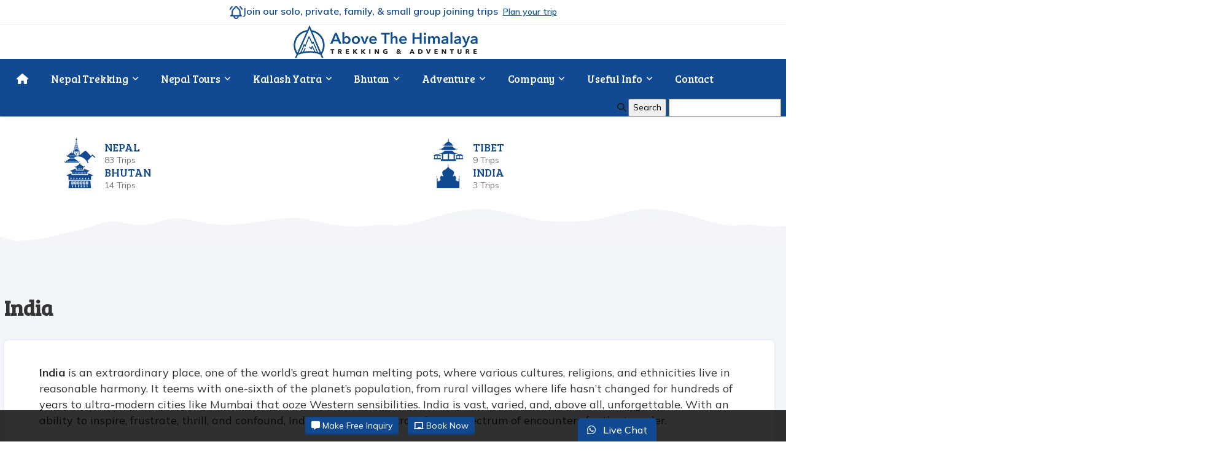

--- FILE ---
content_type: text/html; charset=UTF-8
request_url: https://abovethehimalaya.com/india.html
body_size: 31617
content:
<!doctype html>
<html lang="en-US" prefix="og: https://ogp.me/ns#">

<head>
  <meta charset="UTF-8">
  <meta name="viewport" content="width=device-width, initial-scale=1">
  <link rel="profile" href="https://gmpg.org/xfn/11">
  <link rel="shortcut icon" type="image/x-icon" href="https://abovethehimalaya.com/wp-content/themes/aviva/assets/images/favicon.png">

  <link rel="stylesheet" data-href="https://abovethehimalaya.com/wp-content/cache/flying-press/62093d864516.e2317554eec5.google-font.css">

  
  

  <link rel="stylesheet" type="text/css" data-href="https://abovethehimalaya.com/wp-content/cache/flying-press/c71f6277f90c.all.min.css">
  <link rel="stylesheet" data-href="https://abovethehimalaya.com/wp-content/cache/flying-press/1ca1ea4376e0.bootstrap.min.css">
  <link rel="stylesheet" data-href="https://abovethehimalaya.com/wp-content/cache/flying-press/03a2de0c2f01.slim-lightbox.min.css">

  <meta name="robots" content="index">
  <meta name="author" content="Above The Himalaya Trekking">
  <meta name="robots" content="index, follow">
  <meta name="googlebot" content="index, follow" />
  <meta name="msnbot" content="index, follow" />


  <meta name="uri-translation" content="on" /><link rel="alternate" hreflang="en" href="https://abovethehimalaya.com/india.html" />
<link rel="alternate" hreflang="af" href="https://abovethehimalaya.com/af/india.html" />
<link rel="alternate" hreflang="sq" href="https://abovethehimalaya.com/sq/india.html" />
<link rel="alternate" hreflang="am" href="https://abovethehimalaya.com/am/india.html" />
<link rel="alternate" hreflang="ar" href="https://abovethehimalaya.com/ar/india.html" />
<link rel="alternate" hreflang="hy" href="https://abovethehimalaya.com/hy/india.html" />
<link rel="alternate" hreflang="be" href="https://abovethehimalaya.com/be/india.html" />
<link rel="alternate" hreflang="bs" href="https://abovethehimalaya.com/bs/india.html" />
<link rel="alternate" hreflang="bg" href="https://abovethehimalaya.com/bg/india.html" />
<link rel="alternate" hreflang="ca" href="https://abovethehimalaya.com/ca/india.html" />
<link rel="alternate" hreflang="ceb" href="https://abovethehimalaya.com/ceb/india.html" />
<link rel="alternate" hreflang="zh-CN" href="https://abovethehimalaya.com/zh-CN/india.html" />
<link rel="alternate" hreflang="zh-TW" href="https://abovethehimalaya.com/zh-TW/india.html" />
<link rel="alternate" hreflang="co" href="https://abovethehimalaya.com/co/india.html" />
<link rel="alternate" hreflang="hr" href="https://abovethehimalaya.com/hr/india.html" />
<link rel="alternate" hreflang="cs" href="https://abovethehimalaya.com/cs/india.html" />
<link rel="alternate" hreflang="da" href="https://abovethehimalaya.com/da/india.html" />
<link rel="alternate" hreflang="nl" href="https://abovethehimalaya.com/nl/india.html" />
<link rel="alternate" hreflang="eo" href="https://abovethehimalaya.com/eo/india.html" />
<link rel="alternate" hreflang="et" href="https://abovethehimalaya.com/et/india.html" />
<link rel="alternate" hreflang="tl" href="https://abovethehimalaya.com/tl/india.html" />
<link rel="alternate" hreflang="fi" href="https://abovethehimalaya.com/fi/india.html" />
<link rel="alternate" hreflang="fr" href="https://abovethehimalaya.com/fr/india.html" />
<link rel="alternate" hreflang="fy" href="https://abovethehimalaya.com/fy/india.html" />
<link rel="alternate" hreflang="gl" href="https://abovethehimalaya.com/gl/india.html" />
<link rel="alternate" hreflang="ka" href="https://abovethehimalaya.com/ka/india.html" />
<link rel="alternate" hreflang="de" href="https://abovethehimalaya.com/de/india.html" />
<link rel="alternate" hreflang="el" href="https://abovethehimalaya.com/el/india.html" />
<link rel="alternate" hreflang="ht" href="https://abovethehimalaya.com/ht/india.html" />
<link rel="alternate" hreflang="ha" href="https://abovethehimalaya.com/ha/india.html" />
<link rel="alternate" hreflang="haw" href="https://abovethehimalaya.com/haw/india.html" />
<link rel="alternate" hreflang="he" href="https://abovethehimalaya.com/iw/india.html" />
<link rel="alternate" hreflang="hu" href="https://abovethehimalaya.com/hu/india.html" />
<link rel="alternate" hreflang="is" href="https://abovethehimalaya.com/is/india.html" />
<link rel="alternate" hreflang="ga" href="https://abovethehimalaya.com/ga/india.html" />
<link rel="alternate" hreflang="it" href="https://abovethehimalaya.com/it/india.html" />
<link rel="alternate" hreflang="ja" href="https://abovethehimalaya.com/ja/india.html" />
<link rel="alternate" hreflang="jv" href="https://abovethehimalaya.com/jw/india.html" />
<link rel="alternate" hreflang="ko" href="https://abovethehimalaya.com/ko/india.html" />
<link rel="alternate" hreflang="ky" href="https://abovethehimalaya.com/ky/india.html" />
<link rel="alternate" hreflang="la" href="https://abovethehimalaya.com/la/india.html" />
<link rel="alternate" hreflang="lv" href="https://abovethehimalaya.com/lv/india.html" />
<link rel="alternate" hreflang="lt" href="https://abovethehimalaya.com/lt/india.html" />
<link rel="alternate" hreflang="lb" href="https://abovethehimalaya.com/lb/india.html" />
<link rel="alternate" hreflang="mk" href="https://abovethehimalaya.com/mk/india.html" />
<link rel="alternate" hreflang="mg" href="https://abovethehimalaya.com/mg/india.html" />
<link rel="alternate" hreflang="ms" href="https://abovethehimalaya.com/ms/india.html" />
<link rel="alternate" hreflang="mn" href="https://abovethehimalaya.com/mn/india.html" />
<link rel="alternate" hreflang="no" href="https://abovethehimalaya.com/no/india.html" />
<link rel="alternate" hreflang="ps" href="https://abovethehimalaya.com/ps/india.html" />
<link rel="alternate" hreflang="fa" href="https://abovethehimalaya.com/fa/india.html" />
<link rel="alternate" hreflang="pl" href="https://abovethehimalaya.com/pl/india.html" />
<link rel="alternate" hreflang="pt" href="https://abovethehimalaya.com/pt/india.html" />
<link rel="alternate" hreflang="ro" href="https://abovethehimalaya.com/ro/india.html" />
<link rel="alternate" hreflang="ru" href="https://abovethehimalaya.com/ru/india.html" />
<link rel="alternate" hreflang="gd" href="https://abovethehimalaya.com/gd/india.html" />
<link rel="alternate" hreflang="sr" href="https://abovethehimalaya.com/sr/india.html" />
<link rel="alternate" hreflang="sn" href="https://abovethehimalaya.com/sn/india.html" />
<link rel="alternate" hreflang="sd" href="https://abovethehimalaya.com/sd/india.html" />
<link rel="alternate" hreflang="si" href="https://abovethehimalaya.com/si/india.html" />
<link rel="alternate" hreflang="sk" href="https://abovethehimalaya.com/sk/india.html" />
<link rel="alternate" hreflang="es" href="https://abovethehimalaya.com/es/india.html" />
<link rel="alternate" hreflang="su" href="https://abovethehimalaya.com/su/india.html" />
<link rel="alternate" hreflang="sw" href="https://abovethehimalaya.com/sw/india.html" />
<link rel="alternate" hreflang="sv" href="https://abovethehimalaya.com/sv/india.html" />
<link rel="alternate" hreflang="th" href="https://abovethehimalaya.com/th/india.html" />
<link rel="alternate" hreflang="tr" href="https://abovethehimalaya.com/tr/india.html" />
<link rel="alternate" hreflang="uk" href="https://abovethehimalaya.com/uk/india.html" />
<link rel="alternate" hreflang="yi" href="https://abovethehimalaya.com/yi/india.html" />
<link rel="alternate" hreflang="yo" href="https://abovethehimalaya.com/yo/india.html" />
<link rel="alternate" hreflang="zu" href="https://abovethehimalaya.com/zu/india.html" />


<title>India, Its places, cultures, religions, and ethnicities</title>
<style>.flying-press-lazy-bg{background-image:none!important;}</style>
<link rel='preload' href='https://abovethehimalaya.com/wp-content/themes/aviva/assets/images/destibg.webp' as='image' fetchpriority='high' />
<link rel='preload' href='https://abovethehimalaya.com/wp-content/themes/aviva/assets/images/notification.webp' as='image' imagesrcset='' imagesizes=''/>
<link rel='preload' href='https://abovethehimalaya.com/wp-content/uploads/2025/12/athlogo.webp' as='image' imagesrcset='https://abovethehimalaya.com/wp-content/uploads/2025/12/athlogo.webp 2x' imagesizes=''/>
<link rel='preload' href='https://abovethehimalaya.com/wp-content/uploads/2025/12/customizetrip-1.webp' as='image' imagesrcset='' imagesizes=''/>
<link rel='preload' href='https://abovethehimalaya.com/wp-content/themes/aviva/assets/webfonts/fa-brands-400.woff2' as='font' type='font/woff2' fetchpriority='high' crossorigin='anonymous'><link rel='preload' href='https://abovethehimalaya.com/wp-content/cache/flying-press/1Ptvg83HX_SGhgqk3wotYKNnBQ.woff2' as='font' type='font/woff2' fetchpriority='high' crossorigin='anonymous'><link rel='preload' href='https://abovethehimalaya.com/wp-content/themes/aviva/assets/webfonts/fa-solid-900.woff2' as='font' type='font/woff2' fetchpriority='high' crossorigin='anonymous'><link rel='preload' href='https://abovethehimalaya.com/wp-content/cache/flying-press/4UaHrEJCrhhnVA3DgluA96rp57F2IwM.woff2' as='font' type='font/woff2' fetchpriority='high' crossorigin='anonymous'><link rel='preload' href='https://abovethehimalaya.com/wp-content/themes/aviva/assets/webfonts/fa-regular-400.woff2' as='font' type='font/woff2' fetchpriority='high' crossorigin='anonymous'><link rel='preload' href='https://abovethehimalaya.com/wp-content/themes/aviva/assets/webfonts/fa-brands-400.ttf' as='font' type='font/ttf' fetchpriority='high' crossorigin='anonymous'><link rel='preload' href='https://abovethehimalaya.com/wp-content/themes/aviva/assets/webfonts/fa-solid-900.ttf' as='font' type='font/ttf' fetchpriority='high' crossorigin='anonymous'><link rel='preload' href='https://abovethehimalaya.com/wp-content/themes/aviva/assets/webfonts/fa-regular-400.ttf' as='font' type='font/ttf' fetchpriority='high' crossorigin='anonymous'>
<style id="flying-press-css">@font-face{font-display:swap;font-family:Bree Serif;font-style:normal;font-weight:400;src:url(https://abovethehimalaya.com/wp-content/cache/flying-press/4UaHrEJCrhhnVA3DgluA96Tp57F2IwN-Pw.woff2)format("woff2");unicode-range:U+100-2BA,U+2BD-2C5,U+2C7-2CC,U+2CE-2D7,U+2DD-2FF,U+304,U+308,U+329,U+1D00-1DBF,U+1E00-1E9F,U+1EF2-1EFF,U+2020,U+20A0-20AB,U+20AD-20C0,U+2113,U+2C60-2C7F,U+A720-A7FF}@font-face{font-display:swap;font-family:Bree Serif;font-style:normal;font-weight:400;src:url(https://abovethehimalaya.com/wp-content/cache/flying-press/4UaHrEJCrhhnVA3DgluA96rp57F2IwM.woff2)format("woff2");unicode-range:U+??,U+131,U+152-153,U+2BB-2BC,U+2C6,U+2DA,U+2DC,U+304,U+308,U+329,U+2000-206F,U+20AC,U+2122,U+2191,U+2193,U+2212,U+2215,U+FEFF,U+FFFD}@font-face{font-display:swap;font-family:Mulish;font-style:normal;font-weight:200;src:url(https://abovethehimalaya.com/wp-content/cache/flying-press/1Ptvg83HX_SGhgqk0gotYKNnBcif.woff2)format("woff2");unicode-range:U+460-52F,U+1C80-1C8A,U+20B4,U+2DE0-2DFF,U+A640-A69F,U+FE2E-FE2F}@font-face{font-display:swap;font-family:Mulish;font-style:normal;font-weight:200;src:url(https://abovethehimalaya.com/wp-content/cache/flying-press/1Ptvg83HX_SGhgqk2wotYKNnBcif.woff2)format("woff2");unicode-range:U+301,U+400-45F,U+490-491,U+4B0-4B1,U+2116}@font-face{font-display:swap;font-family:Mulish;font-style:normal;font-weight:200;src:url(https://abovethehimalaya.com/wp-content/cache/flying-press/1Ptvg83HX_SGhgqk0AotYKNnBcif.woff2)format("woff2");unicode-range:U+102-103,U+110-111,U+128-129,U+168-169,U+1A0-1A1,U+1AF-1B0,U+300-301,U+303-304,U+308-309,U+323,U+329,U+1EA0-1EF9,U+20AB}@font-face{font-display:swap;font-family:Mulish;font-style:normal;font-weight:200;src:url(https://abovethehimalaya.com/wp-content/cache/flying-press/1Ptvg83HX_SGhgqk0QotYKNnBcif.woff2)format("woff2");unicode-range:U+100-2BA,U+2BD-2C5,U+2C7-2CC,U+2CE-2D7,U+2DD-2FF,U+304,U+308,U+329,U+1D00-1DBF,U+1E00-1E9F,U+1EF2-1EFF,U+2020,U+20A0-20AB,U+20AD-20C0,U+2113,U+2C60-2C7F,U+A720-A7FF}@font-face{font-display:swap;font-family:Mulish;font-style:normal;font-weight:200;src:url(https://abovethehimalaya.com/wp-content/cache/flying-press/1Ptvg83HX_SGhgqk3wotYKNnBQ.woff2)format("woff2");unicode-range:U+??,U+131,U+152-153,U+2BB-2BC,U+2C6,U+2DA,U+2DC,U+304,U+308,U+329,U+2000-206F,U+20AC,U+2122,U+2191,U+2193,U+2212,U+2215,U+FEFF,U+FFFD}@font-face{font-display:swap;font-family:Mulish;font-style:normal;font-weight:300;src:url(https://abovethehimalaya.com/wp-content/cache/flying-press/1Ptvg83HX_SGhgqk0gotYKNnBcif.woff2)format("woff2");unicode-range:U+460-52F,U+1C80-1C8A,U+20B4,U+2DE0-2DFF,U+A640-A69F,U+FE2E-FE2F}@font-face{font-display:swap;font-family:Mulish;font-style:normal;font-weight:300;src:url(https://abovethehimalaya.com/wp-content/cache/flying-press/1Ptvg83HX_SGhgqk2wotYKNnBcif.woff2)format("woff2");unicode-range:U+301,U+400-45F,U+490-491,U+4B0-4B1,U+2116}@font-face{font-display:swap;font-family:Mulish;font-style:normal;font-weight:300;src:url(https://abovethehimalaya.com/wp-content/cache/flying-press/1Ptvg83HX_SGhgqk0AotYKNnBcif.woff2)format("woff2");unicode-range:U+102-103,U+110-111,U+128-129,U+168-169,U+1A0-1A1,U+1AF-1B0,U+300-301,U+303-304,U+308-309,U+323,U+329,U+1EA0-1EF9,U+20AB}@font-face{font-display:swap;font-family:Mulish;font-style:normal;font-weight:300;src:url(https://abovethehimalaya.com/wp-content/cache/flying-press/1Ptvg83HX_SGhgqk0QotYKNnBcif.woff2)format("woff2");unicode-range:U+100-2BA,U+2BD-2C5,U+2C7-2CC,U+2CE-2D7,U+2DD-2FF,U+304,U+308,U+329,U+1D00-1DBF,U+1E00-1E9F,U+1EF2-1EFF,U+2020,U+20A0-20AB,U+20AD-20C0,U+2113,U+2C60-2C7F,U+A720-A7FF}@font-face{font-display:swap;font-family:Mulish;font-style:normal;font-weight:300;src:url(https://abovethehimalaya.com/wp-content/cache/flying-press/1Ptvg83HX_SGhgqk3wotYKNnBQ.woff2)format("woff2");unicode-range:U+??,U+131,U+152-153,U+2BB-2BC,U+2C6,U+2DA,U+2DC,U+304,U+308,U+329,U+2000-206F,U+20AC,U+2122,U+2191,U+2193,U+2212,U+2215,U+FEFF,U+FFFD}@font-face{font-display:swap;font-family:Mulish;font-style:normal;font-weight:400;src:url(https://abovethehimalaya.com/wp-content/cache/flying-press/1Ptvg83HX_SGhgqk0gotYKNnBcif.woff2)format("woff2");unicode-range:U+460-52F,U+1C80-1C8A,U+20B4,U+2DE0-2DFF,U+A640-A69F,U+FE2E-FE2F}@font-face{font-display:swap;font-family:Mulish;font-style:normal;font-weight:400;src:url(https://abovethehimalaya.com/wp-content/cache/flying-press/1Ptvg83HX_SGhgqk2wotYKNnBcif.woff2)format("woff2");unicode-range:U+301,U+400-45F,U+490-491,U+4B0-4B1,U+2116}@font-face{font-display:swap;font-family:Mulish;font-style:normal;font-weight:400;src:url(https://abovethehimalaya.com/wp-content/cache/flying-press/1Ptvg83HX_SGhgqk0AotYKNnBcif.woff2)format("woff2");unicode-range:U+102-103,U+110-111,U+128-129,U+168-169,U+1A0-1A1,U+1AF-1B0,U+300-301,U+303-304,U+308-309,U+323,U+329,U+1EA0-1EF9,U+20AB}@font-face{font-display:swap;font-family:Mulish;font-style:normal;font-weight:400;src:url(https://abovethehimalaya.com/wp-content/cache/flying-press/1Ptvg83HX_SGhgqk0QotYKNnBcif.woff2)format("woff2");unicode-range:U+100-2BA,U+2BD-2C5,U+2C7-2CC,U+2CE-2D7,U+2DD-2FF,U+304,U+308,U+329,U+1D00-1DBF,U+1E00-1E9F,U+1EF2-1EFF,U+2020,U+20A0-20AB,U+20AD-20C0,U+2113,U+2C60-2C7F,U+A720-A7FF}@font-face{font-display:swap;font-family:Mulish;font-style:normal;font-weight:400;src:url(https://abovethehimalaya.com/wp-content/cache/flying-press/1Ptvg83HX_SGhgqk3wotYKNnBQ.woff2)format("woff2");unicode-range:U+??,U+131,U+152-153,U+2BB-2BC,U+2C6,U+2DA,U+2DC,U+304,U+308,U+329,U+2000-206F,U+20AC,U+2122,U+2191,U+2193,U+2212,U+2215,U+FEFF,U+FFFD}@font-face{font-display:swap;font-family:Mulish;font-style:normal;font-weight:500;src:url(https://abovethehimalaya.com/wp-content/cache/flying-press/1Ptvg83HX_SGhgqk0gotYKNnBcif.woff2)format("woff2");unicode-range:U+460-52F,U+1C80-1C8A,U+20B4,U+2DE0-2DFF,U+A640-A69F,U+FE2E-FE2F}@font-face{font-display:swap;font-family:Mulish;font-style:normal;font-weight:500;src:url(https://abovethehimalaya.com/wp-content/cache/flying-press/1Ptvg83HX_SGhgqk2wotYKNnBcif.woff2)format("woff2");unicode-range:U+301,U+400-45F,U+490-491,U+4B0-4B1,U+2116}@font-face{font-display:swap;font-family:Mulish;font-style:normal;font-weight:500;src:url(https://abovethehimalaya.com/wp-content/cache/flying-press/1Ptvg83HX_SGhgqk0AotYKNnBcif.woff2)format("woff2");unicode-range:U+102-103,U+110-111,U+128-129,U+168-169,U+1A0-1A1,U+1AF-1B0,U+300-301,U+303-304,U+308-309,U+323,U+329,U+1EA0-1EF9,U+20AB}@font-face{font-display:swap;font-family:Mulish;font-style:normal;font-weight:500;src:url(https://abovethehimalaya.com/wp-content/cache/flying-press/1Ptvg83HX_SGhgqk0QotYKNnBcif.woff2)format("woff2");unicode-range:U+100-2BA,U+2BD-2C5,U+2C7-2CC,U+2CE-2D7,U+2DD-2FF,U+304,U+308,U+329,U+1D00-1DBF,U+1E00-1E9F,U+1EF2-1EFF,U+2020,U+20A0-20AB,U+20AD-20C0,U+2113,U+2C60-2C7F,U+A720-A7FF}@font-face{font-display:swap;font-family:Mulish;font-style:normal;font-weight:500;src:url(https://abovethehimalaya.com/wp-content/cache/flying-press/1Ptvg83HX_SGhgqk3wotYKNnBQ.woff2)format("woff2");unicode-range:U+??,U+131,U+152-153,U+2BB-2BC,U+2C6,U+2DA,U+2DC,U+304,U+308,U+329,U+2000-206F,U+20AC,U+2122,U+2191,U+2193,U+2212,U+2215,U+FEFF,U+FFFD}@font-face{font-display:swap;font-family:Mulish;font-style:normal;font-weight:600;src:url(https://abovethehimalaya.com/wp-content/cache/flying-press/1Ptvg83HX_SGhgqk0gotYKNnBcif.woff2)format("woff2");unicode-range:U+460-52F,U+1C80-1C8A,U+20B4,U+2DE0-2DFF,U+A640-A69F,U+FE2E-FE2F}@font-face{font-display:swap;font-family:Mulish;font-style:normal;font-weight:600;src:url(https://abovethehimalaya.com/wp-content/cache/flying-press/1Ptvg83HX_SGhgqk2wotYKNnBcif.woff2)format("woff2");unicode-range:U+301,U+400-45F,U+490-491,U+4B0-4B1,U+2116}@font-face{font-display:swap;font-family:Mulish;font-style:normal;font-weight:600;src:url(https://abovethehimalaya.com/wp-content/cache/flying-press/1Ptvg83HX_SGhgqk0AotYKNnBcif.woff2)format("woff2");unicode-range:U+102-103,U+110-111,U+128-129,U+168-169,U+1A0-1A1,U+1AF-1B0,U+300-301,U+303-304,U+308-309,U+323,U+329,U+1EA0-1EF9,U+20AB}@font-face{font-display:swap;font-family:Mulish;font-style:normal;font-weight:600;src:url(https://abovethehimalaya.com/wp-content/cache/flying-press/1Ptvg83HX_SGhgqk0QotYKNnBcif.woff2)format("woff2");unicode-range:U+100-2BA,U+2BD-2C5,U+2C7-2CC,U+2CE-2D7,U+2DD-2FF,U+304,U+308,U+329,U+1D00-1DBF,U+1E00-1E9F,U+1EF2-1EFF,U+2020,U+20A0-20AB,U+20AD-20C0,U+2113,U+2C60-2C7F,U+A720-A7FF}@font-face{font-display:swap;font-family:Mulish;font-style:normal;font-weight:600;src:url(https://abovethehimalaya.com/wp-content/cache/flying-press/1Ptvg83HX_SGhgqk3wotYKNnBQ.woff2)format("woff2");unicode-range:U+??,U+131,U+152-153,U+2BB-2BC,U+2C6,U+2DA,U+2DC,U+304,U+308,U+329,U+2000-206F,U+20AC,U+2122,U+2191,U+2193,U+2212,U+2215,U+FEFF,U+FFFD}@font-face{font-display:swap;font-family:Mulish;font-style:normal;font-weight:700;src:url(https://abovethehimalaya.com/wp-content/cache/flying-press/1Ptvg83HX_SGhgqk0gotYKNnBcif.woff2)format("woff2");unicode-range:U+460-52F,U+1C80-1C8A,U+20B4,U+2DE0-2DFF,U+A640-A69F,U+FE2E-FE2F}@font-face{font-display:swap;font-family:Mulish;font-style:normal;font-weight:700;src:url(https://abovethehimalaya.com/wp-content/cache/flying-press/1Ptvg83HX_SGhgqk2wotYKNnBcif.woff2)format("woff2");unicode-range:U+301,U+400-45F,U+490-491,U+4B0-4B1,U+2116}@font-face{font-display:swap;font-family:Mulish;font-style:normal;font-weight:700;src:url(https://abovethehimalaya.com/wp-content/cache/flying-press/1Ptvg83HX_SGhgqk0AotYKNnBcif.woff2)format("woff2");unicode-range:U+102-103,U+110-111,U+128-129,U+168-169,U+1A0-1A1,U+1AF-1B0,U+300-301,U+303-304,U+308-309,U+323,U+329,U+1EA0-1EF9,U+20AB}@font-face{font-display:swap;font-family:Mulish;font-style:normal;font-weight:700;src:url(https://abovethehimalaya.com/wp-content/cache/flying-press/1Ptvg83HX_SGhgqk0QotYKNnBcif.woff2)format("woff2");unicode-range:U+100-2BA,U+2BD-2C5,U+2C7-2CC,U+2CE-2D7,U+2DD-2FF,U+304,U+308,U+329,U+1D00-1DBF,U+1E00-1E9F,U+1EF2-1EFF,U+2020,U+20A0-20AB,U+20AD-20C0,U+2113,U+2C60-2C7F,U+A720-A7FF}@font-face{font-display:swap;font-family:Mulish;font-style:normal;font-weight:700;src:url(https://abovethehimalaya.com/wp-content/cache/flying-press/1Ptvg83HX_SGhgqk3wotYKNnBQ.woff2)format("woff2");unicode-range:U+??,U+131,U+152-153,U+2BB-2BC,U+2C6,U+2DA,U+2DC,U+304,U+308,U+329,U+2000-206F,U+20AC,U+2122,U+2191,U+2193,U+2212,U+2215,U+FEFF,U+FFFD}@font-face{font-display:swap;font-family:Mulish;font-style:normal;font-weight:800;src:url(https://abovethehimalaya.com/wp-content/cache/flying-press/1Ptvg83HX_SGhgqk0gotYKNnBcif.woff2)format("woff2");unicode-range:U+460-52F,U+1C80-1C8A,U+20B4,U+2DE0-2DFF,U+A640-A69F,U+FE2E-FE2F}@font-face{font-display:swap;font-family:Mulish;font-style:normal;font-weight:800;src:url(https://abovethehimalaya.com/wp-content/cache/flying-press/1Ptvg83HX_SGhgqk2wotYKNnBcif.woff2)format("woff2");unicode-range:U+301,U+400-45F,U+490-491,U+4B0-4B1,U+2116}@font-face{font-display:swap;font-family:Mulish;font-style:normal;font-weight:800;src:url(https://abovethehimalaya.com/wp-content/cache/flying-press/1Ptvg83HX_SGhgqk0AotYKNnBcif.woff2)format("woff2");unicode-range:U+102-103,U+110-111,U+128-129,U+168-169,U+1A0-1A1,U+1AF-1B0,U+300-301,U+303-304,U+308-309,U+323,U+329,U+1EA0-1EF9,U+20AB}@font-face{font-display:swap;font-family:Mulish;font-style:normal;font-weight:800;src:url(https://abovethehimalaya.com/wp-content/cache/flying-press/1Ptvg83HX_SGhgqk0QotYKNnBcif.woff2)format("woff2");unicode-range:U+100-2BA,U+2BD-2C5,U+2C7-2CC,U+2CE-2D7,U+2DD-2FF,U+304,U+308,U+329,U+1D00-1DBF,U+1E00-1E9F,U+1EF2-1EFF,U+2020,U+20A0-20AB,U+20AD-20C0,U+2113,U+2C60-2C7F,U+A720-A7FF}@font-face{font-display:swap;font-family:Mulish;font-style:normal;font-weight:800;src:url(https://abovethehimalaya.com/wp-content/cache/flying-press/1Ptvg83HX_SGhgqk3wotYKNnBQ.woff2)format("woff2");unicode-range:U+??,U+131,U+152-153,U+2BB-2BC,U+2C6,U+2DA,U+2DC,U+304,U+308,U+329,U+2000-206F,U+20AC,U+2122,U+2191,U+2193,U+2212,U+2215,U+FEFF,U+FFFD}.fa{font-family:var(--fa-style-family,"Font Awesome 6 Free");font-weight:var(--fa-style,900)}.fa,.fa-brands,.fa-classic,.fa-regular,.fa-sharp,.fa-solid,.fab,.far,.fas{-moz-osx-font-smoothing:grayscale;-webkit-font-smoothing:antialiased;display:var(--fa-display,inline-block);font-variant:normal;text-rendering:auto;font-style:normal;line-height:1}.fa-classic,.fa-regular,.fa-solid,.far,.fas{font-family:"Font Awesome 6 Free"}.fa-brands,.fab{font-family:"Font Awesome 6 Brands"}@-webkit-keyframes fa-beat{0%,90%{-webkit-transform:scale(1);transform:scale(1)}45%{-webkit-transform:scale(var(--fa-beat-scale,1.25));transform:scale(var(--fa-beat-scale,1.25))}}@keyframes fa-beat{0%,90%{-webkit-transform:scale(1);transform:scale(1)}45%{-webkit-transform:scale(var(--fa-beat-scale,1.25));transform:scale(var(--fa-beat-scale,1.25))}}@-webkit-keyframes fa-bounce{0%{-webkit-transform:scale(1)translateY(0);transform:scale(1)translateY(0)}10%{-webkit-transform:scale(var(--fa-bounce-start-scale-x,1.1),var(--fa-bounce-start-scale-y,.9))translateY(0);transform:scale(var(--fa-bounce-start-scale-x,1.1),var(--fa-bounce-start-scale-y,.9))translateY(0)}30%{-webkit-transform:scale(var(--fa-bounce-jump-scale-x,.9),var(--fa-bounce-jump-scale-y,1.1))translateY(var(--fa-bounce-height,-.5em));transform:scale(var(--fa-bounce-jump-scale-x,.9),var(--fa-bounce-jump-scale-y,1.1))translateY(var(--fa-bounce-height,-.5em))}50%{-webkit-transform:scale(var(--fa-bounce-land-scale-x,1.05),var(--fa-bounce-land-scale-y,.95))translateY(0);transform:scale(var(--fa-bounce-land-scale-x,1.05),var(--fa-bounce-land-scale-y,.95))translateY(0)}57%{-webkit-transform:scale(1)translateY(var(--fa-bounce-rebound,-.125em));transform:scale(1)translateY(var(--fa-bounce-rebound,-.125em))}64%{-webkit-transform:scale(1)translateY(0);transform:scale(1)translateY(0)}}@keyframes fa-bounce{0%{-webkit-transform:scale(1)translateY(0);transform:scale(1)translateY(0)}10%{-webkit-transform:scale(var(--fa-bounce-start-scale-x,1.1),var(--fa-bounce-start-scale-y,.9))translateY(0);transform:scale(var(--fa-bounce-start-scale-x,1.1),var(--fa-bounce-start-scale-y,.9))translateY(0)}30%{-webkit-transform:scale(var(--fa-bounce-jump-scale-x,.9),var(--fa-bounce-jump-scale-y,1.1))translateY(var(--fa-bounce-height,-.5em));transform:scale(var(--fa-bounce-jump-scale-x,.9),var(--fa-bounce-jump-scale-y,1.1))translateY(var(--fa-bounce-height,-.5em))}50%{-webkit-transform:scale(var(--fa-bounce-land-scale-x,1.05),var(--fa-bounce-land-scale-y,.95))translateY(0);transform:scale(var(--fa-bounce-land-scale-x,1.05),var(--fa-bounce-land-scale-y,.95))translateY(0)}57%{-webkit-transform:scale(1)translateY(var(--fa-bounce-rebound,-.125em));transform:scale(1)translateY(var(--fa-bounce-rebound,-.125em))}64%{-webkit-transform:scale(1)translateY(0);transform:scale(1)translateY(0)}}@-webkit-keyframes fa-fade{50%{opacity:var(--fa-fade-opacity,.4)}}@keyframes fa-fade{50%{opacity:var(--fa-fade-opacity,.4)}}@-webkit-keyframes fa-beat-fade{0%,to{opacity:var(--fa-beat-fade-opacity,.4);-webkit-transform:scale(1);transform:scale(1)}50%{opacity:1;-webkit-transform:scale(var(--fa-beat-fade-scale,1.125));transform:scale(var(--fa-beat-fade-scale,1.125))}}@keyframes fa-beat-fade{0%,to{opacity:var(--fa-beat-fade-opacity,.4);-webkit-transform:scale(1);transform:scale(1)}50%{opacity:1;-webkit-transform:scale(var(--fa-beat-fade-scale,1.125));transform:scale(var(--fa-beat-fade-scale,1.125))}}@-webkit-keyframes fa-flip{50%{-webkit-transform:rotate3d(var(--fa-flip-x,0),var(--fa-flip-y,1),var(--fa-flip-z,0),var(--fa-flip-angle,-180deg));transform:rotate3d(var(--fa-flip-x,0),var(--fa-flip-y,1),var(--fa-flip-z,0),var(--fa-flip-angle,-180deg))}}@keyframes fa-flip{50%{-webkit-transform:rotate3d(var(--fa-flip-x,0),var(--fa-flip-y,1),var(--fa-flip-z,0),var(--fa-flip-angle,-180deg));transform:rotate3d(var(--fa-flip-x,0),var(--fa-flip-y,1),var(--fa-flip-z,0),var(--fa-flip-angle,-180deg))}}@-webkit-keyframes fa-shake{0%{-webkit-transform:rotate(-15deg);transform:rotate(-15deg)}4%{-webkit-transform:rotate(15deg);transform:rotate(15deg)}8%,24%{-webkit-transform:rotate(-18deg);transform:rotate(-18deg)}12%,28%{-webkit-transform:rotate(18deg);transform:rotate(18deg)}16%{-webkit-transform:rotate(-22deg);transform:rotate(-22deg)}20%{-webkit-transform:rotate(22deg);transform:rotate(22deg)}32%{-webkit-transform:rotate(-12deg);transform:rotate(-12deg)}36%{-webkit-transform:rotate(12deg);transform:rotate(12deg)}40%,to{-webkit-transform:rotate(0);transform:rotate(0)}}@keyframes fa-shake{0%{-webkit-transform:rotate(-15deg);transform:rotate(-15deg)}4%{-webkit-transform:rotate(15deg);transform:rotate(15deg)}8%,24%{-webkit-transform:rotate(-18deg);transform:rotate(-18deg)}12%,28%{-webkit-transform:rotate(18deg);transform:rotate(18deg)}16%{-webkit-transform:rotate(-22deg);transform:rotate(-22deg)}20%{-webkit-transform:rotate(22deg);transform:rotate(22deg)}32%{-webkit-transform:rotate(-12deg);transform:rotate(-12deg)}36%{-webkit-transform:rotate(12deg);transform:rotate(12deg)}40%,to{-webkit-transform:rotate(0);transform:rotate(0)}}@-webkit-keyframes fa-spin{0%{-webkit-transform:rotate(0);transform:rotate(0)}}@keyframes fa-spin{0%{-webkit-transform:rotate(0);transform:rotate(0)}}.fa-comment-alt:before,.fa-message:before{content:""}.fa-arrow-up-long:before,.fa-long-arrow-up:before{content:""}.fa-check-square:before,.fa-square-check:before{content:""}.fa-passport:before{content:""}.fa-blackboard:before,.fa-chalkboard:before{content:""}.fa-layer-group:before{content:""}.fa-list-1-2:before,.fa-list-numeric:before,.fa-list-ol:before{content:""}.fa-file-signature:before{content:""}.fa-circle-info:before,.fa-info-circle:before{content:""}.fa-home-alt:before,.fa-home-lg-alt:before,.fa-home:before,.fa-house:before{content:""}.fa-sun:before{content:""}.fa-mountain-sun:before{content:""}.fa-blind:before,.fa-person-walking-with-cane:before{content:""}.fa-magnifying-glass:before,.fa-search:before{content:""}.fa-map:before{content:""}:host,:root{--fa-style-family-brands:"Font Awesome 6 Brands";--fa-font-brands:normal 400 1em/1 "Font Awesome 6 Brands"}@font-face{font-display:swap;font-family:"Font Awesome 6 Brands";font-style:normal;font-weight:400;src:url(https://abovethehimalaya.com/wp-content/themes/aviva/assets/webfonts/fa-brands-400.woff2)format("woff2"),url(https://abovethehimalaya.com/wp-content/themes/aviva/assets/webfonts/fa-brands-400.ttf)format("truetype")}.fa-brands,.fab{font-weight:400}.fa-linkedin-in:before{content:""}.fa-facebook-f:before{content:""}.fa-instagram:before{content:""}.fa-whatsapp:before{content:""}.fa-youtube:before{content:""}.fa-twitter:before{content:""}.fa-pinterest:before{content:""}:host,:root{--fa-font-regular:normal 400 1em/1 "Font Awesome 6 Free"}@font-face{font-display:swap;font-family:"Font Awesome 6 Free";font-style:normal;font-weight:400;src:url(https://abovethehimalaya.com/wp-content/themes/aviva/assets/webfonts/fa-regular-400.woff2)format("woff2"),url(https://abovethehimalaya.com/wp-content/themes/aviva/assets/webfonts/fa-regular-400.ttf)format("truetype")}.fa-regular,.far{font-weight:400}:host,:root{--fa-style-family-classic:"Font Awesome 6 Free";--fa-font-solid:normal 900 1em/1 "Font Awesome 6 Free"}@font-face{font-display:swap;font-family:"Font Awesome 6 Free";font-style:normal;font-weight:900;src:url(https://abovethehimalaya.com/wp-content/themes/aviva/assets/webfonts/fa-solid-900.woff2)format("woff2"),url(https://abovethehimalaya.com/wp-content/themes/aviva/assets/webfonts/fa-solid-900.ttf)format("truetype")}.fa-solid,.fas{font-weight:900}@font-face{font-display:swap;font-family:"Font Awesome 5 Brands";font-weight:400;src:url(https://abovethehimalaya.com/wp-content/themes/aviva/assets/webfonts/fa-brands-400.woff2)format("woff2"),url(https://abovethehimalaya.com/wp-content/themes/aviva/assets/webfonts/fa-brands-400.ttf)format("truetype")}@font-face{font-display:swap;font-family:"Font Awesome 5 Free";font-weight:900;src:url(https://abovethehimalaya.com/wp-content/themes/aviva/assets/webfonts/fa-solid-900.woff2)format("woff2"),url(https://abovethehimalaya.com/wp-content/themes/aviva/assets/webfonts/fa-solid-900.ttf)format("truetype")}@font-face{font-display:swap;font-family:"Font Awesome 5 Free";font-weight:400;src:url(https://abovethehimalaya.com/wp-content/themes/aviva/assets/webfonts/fa-regular-400.woff2)format("woff2"),url(https://abovethehimalaya.com/wp-content/themes/aviva/assets/webfonts/fa-regular-400.ttf)format("truetype")}@font-face{font-display:swap;font-family:FontAwesome;src:url(https://abovethehimalaya.com/wp-content/themes/aviva/assets/webfonts/fa-solid-900.woff2)format("woff2"),url(https://abovethehimalaya.com/wp-content/themes/aviva/assets/webfonts/fa-solid-900.ttf)format("truetype")}@font-face{font-display:swap;font-family:FontAwesome;src:url(https://abovethehimalaya.com/wp-content/themes/aviva/assets/webfonts/fa-brands-400.woff2)format("woff2"),url(https://abovethehimalaya.com/wp-content/themes/aviva/assets/webfonts/fa-brands-400.ttf)format("truetype")}@font-face{font-display:swap;font-family:FontAwesome;src:url(https://abovethehimalaya.com/wp-content/themes/aviva/assets/webfonts/fa-regular-400.woff2)format("woff2"),url(https://abovethehimalaya.com/wp-content/themes/aviva/assets/webfonts/fa-regular-400.ttf)format("truetype");unicode-range:U+F003,U+F006,U+F014,U+F016-F017,U+F01A-F01B,U+F01D,U+F022,U+F03E,U+F044,U+F046,U+F05C-F05D,U+F06E,U+F070,U+F087-F088,U+F08A,U+F094,U+F096-F097,U+F09D,U+F0A0,U+F0A2,U+F0A4-F0A7,U+F0C5,U+F0C7,U+F0E5-F0E6,U+F0EB,U+F0F6-F0F8,U+F10C,U+F114-F115,U+F118-F11A,U+F11C-F11D,U+F133,U+F147,U+F14E,U+F150-F152,U+F185-F186,U+F18E,U+F190-F192,U+F196,U+F1C1-F1C9,U+F1D9,U+F1DB,U+F1E3,U+F1EA,U+F1F7,U+F1F9,U+F20A,U+F247-F248,U+F24A,U+F24D,U+F255-F25B,U+F25D,U+F271-F274,U+F278,U+F27B,U+F28C,U+F28E,U+F29C,U+F2B5,U+F2B7,U+F2BA,U+F2BC,U+F2BE,U+F2C0-F2C1,U+F2C3,U+F2D0,U+F2D2,U+F2D4,U+F2DC}@font-face{font-display:swap;font-family:FontAwesome;src:url(https://abovethehimalaya.com/wp-content/themes/aviva/assets/webfonts/fa-v4compatibility.woff2)format("woff2"),url(https://abovethehimalaya.com/wp-content/themes/aviva/assets/webfonts/fa-v4compatibility.ttf)format("truetype");unicode-range:U+F041,U+F047,U+F065-F066,U+F07D-F07E,U+F080,U+F08B,U+F08E,U+F090,U+F09A,U+F0AC,U+F0AE,U+F0B2,U+F0D0,U+F0D6,U+F0E4,U+F0EC,U+F10A-F10B,U+F123,U+F13E,U+F148-F149,U+F14C,U+F156,U+F15E,U+F160-F161,U+F163,U+F175-F178,U+F195,U+F1F8,U+F219,U+F27A}:root{--bs-blue:#0d6efd;--bs-indigo:#6610f2;--bs-purple:#6f42c1;--bs-pink:#d63384;--bs-red:#dc3545;--bs-orange:#fd7e14;--bs-yellow:#ffc107;--bs-green:#198754;--bs-teal:#20c997;--bs-cyan:#0dcaf0;--bs-black:#000;--bs-white:#fff;--bs-gray:#6c757d;--bs-gray-dark:#343a40;--bs-gray-100:#f8f9fa;--bs-gray-200:#e9ecef;--bs-gray-300:#dee2e6;--bs-gray-400:#ced4da;--bs-gray-500:#adb5bd;--bs-gray-600:#6c757d;--bs-gray-700:#495057;--bs-gray-800:#343a40;--bs-gray-900:#212529;--bs-primary:#0d6efd;--bs-secondary:#6c757d;--bs-success:#198754;--bs-info:#0dcaf0;--bs-warning:#ffc107;--bs-danger:#dc3545;--bs-light:#f8f9fa;--bs-dark:#212529;--bs-primary-rgb:13,110,253;--bs-secondary-rgb:108,117,125;--bs-success-rgb:25,135,84;--bs-info-rgb:13,202,240;--bs-warning-rgb:255,193,7;--bs-danger-rgb:220,53,69;--bs-light-rgb:248,249,250;--bs-dark-rgb:33,37,41;--bs-white-rgb:255,255,255;--bs-black-rgb:0,0,0;--bs-body-color-rgb:33,37,41;--bs-body-bg-rgb:255,255,255;--bs-font-sans-serif:system-ui,-apple-system,"Segoe UI",Roboto,"Helvetica Neue","Noto Sans","Liberation Sans",Arial,sans-serif,"Apple Color Emoji","Segoe UI Emoji","Segoe UI Symbol","Noto Color Emoji";--bs-font-monospace:SFMono-Regular,Menlo,Monaco,Consolas,"Liberation Mono","Courier New",monospace;--bs-gradient:linear-gradient(180deg,#ffffff26,#fff0);--bs-body-font-family:var(--bs-font-sans-serif);--bs-body-font-size:1rem;--bs-body-font-weight:400;--bs-body-line-height:1.5;--bs-body-color:#212529;--bs-body-bg:#fff;--bs-border-width:1px;--bs-border-style:solid;--bs-border-color:#dee2e6;--bs-border-color-translucent:#0000002d;--bs-border-radius:.375rem;--bs-border-radius-sm:.25rem;--bs-border-radius-lg:.5rem;--bs-border-radius-xl:1rem;--bs-border-radius-2xl:2rem;--bs-border-radius-pill:50rem;--bs-link-color:#0d6efd;--bs-link-hover-color:#0a58ca;--bs-code-color:#d63384;--bs-highlight-bg:#fff3cd}*,:after,:before{box-sizing:border-box}@media (prefers-reduced-motion:no-preference){:root{scroll-behavior:smooth}}body{font-family:var(--bs-body-font-family);font-size:var(--bs-body-font-size);font-weight:var(--bs-body-font-weight);line-height:var(--bs-body-line-height);color:var(--bs-body-color);text-align:var(--bs-body-text-align);background-color:var(--bs-body-bg);-webkit-text-size-adjust:100%;-webkit-tap-highlight-color:transparent;margin:0}hr{color:inherit;opacity:.25;border:0;border-top:1px solid;margin:1rem 0}.h1,.h2,.h3,.h4,.h5,.h6,h1,h2,h3,h4,h5,h6{margin-top:0;margin-bottom:.5rem;font-weight:500;line-height:1.2}.h1,h1{font-size:calc(1.375rem + 1.5vw)}@media (width>=1200px){.h1,h1{font-size:2.5rem}}.h3,h3{font-size:calc(1.3rem + .6vw)}@media (width>=1200px){.h3,h3{font-size:1.75rem}}.h5,h5{font-size:1.25rem}p{margin-top:0;margin-bottom:1rem}dl,ol,ul{margin-top:0;margin-bottom:1rem}ol ol,ol ul,ul ol,ul ul{margin-bottom:0}b,strong{font-weight:bolder}sub,sup{vertical-align:baseline;font-size:.75em;line-height:0;position:relative}sup{top:-.5em}a{color:var(--bs-link-color);text-decoration:underline}a:not([href]):not([class]),a:not([href]):not([class]):hover{color:inherit;text-decoration:none}img,svg{vertical-align:middle}button{border-radius:0}button:focus:not(:focus-visible){outline:0}button,input,optgroup,select,textarea{font-family:inherit;font-size:inherit;line-height:inherit;margin:0}button,select{text-transform:none}[role=button]{cursor:pointer}[type=button],[type=reset],[type=submit],button{-webkit-appearance:button}[type=button]:not(:disabled),[type=reset]:not(:disabled),[type=submit]:not(:disabled),button:not(:disabled){cursor:pointer}::-moz-focus-inner{border-style:none;padding:0}::-webkit-datetime-edit-day-field,::-webkit-datetime-edit-fields-wrapper,::-webkit-datetime-edit-hour-field,::-webkit-datetime-edit-minute,::-webkit-datetime-edit-month-field,::-webkit-datetime-edit-text,::-webkit-datetime-edit-year-field{padding:0}::-webkit-inner-spin-button{height:auto}[type=search]{outline-offset:-2px;-webkit-appearance:textfield}::-webkit-search-decoration{-webkit-appearance:none}::-webkit-color-swatch-wrapper{padding:0}::-webkit-file-upload-button{font:inherit;-webkit-appearance:button}::file-selector-button{font:inherit;-webkit-appearance:button}.container,.container-fluid,.container-lg,.container-md,.container-sm,.container-xl,.container-xxl{--bs-gutter-x:1.5rem;--bs-gutter-y:0;width:100%;padding-right:calc(var(--bs-gutter-x)*.5);padding-left:calc(var(--bs-gutter-x)*.5);margin-left:auto;margin-right:auto}@media (width>=576px){.container,.container-sm{max-width:540px}}@media (width>=768px){.container,.container-md,.container-sm{max-width:720px}}@media (width>=992px){.container,.container-lg,.container-md,.container-sm{max-width:960px}}@media (width>=1200px){.container,.container-lg,.container-md,.container-sm,.container-xl{max-width:1140px}}@media (width>=1400px){.container,.container-lg,.container-md,.container-sm,.container-xl,.container-xxl{max-width:1320px}}.row{--bs-gutter-x:1.5rem;--bs-gutter-y:0;margin-top:calc(-1*var(--bs-gutter-y));margin-right:calc(-.5*var(--bs-gutter-x));margin-left:calc(-.5*var(--bs-gutter-x));flex-wrap:wrap;display:flex}.row>*{width:100%;max-width:100%;padding-right:calc(var(--bs-gutter-x)*.5);padding-left:calc(var(--bs-gutter-x)*.5);margin-top:var(--bs-gutter-y);flex-shrink:0}.col{flex:1 0}.col-6{flex:none;width:50%}@media (width>=576px){.col-sm-auto{flex:none;width:auto}.col-sm-6{flex:none;width:50%}.col-sm-12{flex:none;width:100%}}@media (width>=768px){.col-md-auto{flex:none;width:auto}.col-md-2{flex:none;width:16.6667%}.col-md-3{flex:none;width:25%}.col-md-4{flex:none;width:33.3333%}.col-md-5{flex:none;width:41.6667%}.col-md-6{flex:none;width:50%}.col-md-12{flex:none;width:100%}}@media (width>=992px){.col-lg-2{flex:none;width:16.6667%}.col-lg-3{flex:none;width:25%}.col-lg-4{flex:none;width:33.3333%}.col-lg-6{flex:none;width:50%}.col-lg-8{flex:none;width:66.6667%}.col-lg-9{flex:none;width:75%}.col-lg-12{flex:none;width:100%}}@media (width>=1200px){.col-xl-2{flex:none;width:16.6667%}.col-xl-3{flex:none;width:25%}.col-xl-7{flex:none;width:58.3333%}.col-xl-12{flex:none;width:100%}}.form-control{color:#212529;-webkit-appearance:none;-moz-appearance:none;appearance:none;background-color:#fff;background-clip:padding-box;border:1px solid #ced4da;border-radius:.375rem;width:100%;padding:.375rem .75rem;font-size:1rem;font-weight:400;line-height:1.5;transition:border-color .15s ease-in-out,box-shadow .15s ease-in-out;display:block}@media (prefers-reduced-motion:reduce){.form-control{transition:none}}.form-control[type=file]{overflow:hidden}.form-control[type=file]:not(:disabled):not([readonly]){cursor:pointer}.form-control:focus{color:#212529;background-color:#fff;border-color:#86b7fe;outline:0;box-shadow:0 0 0 .25rem #0d6efd40}.form-control::-webkit-date-and-time-value{height:1.5em}.form-control::-moz-placeholder{color:#6c757d;opacity:1}.form-control::placeholder{color:#6c757d;opacity:1}.form-control:disabled{opacity:1;background-color:#e9ecef}.form-control::-webkit-file-upload-button{-webkit-margin-end:.75rem;margin:-.375rem -.75rem;color:#212529;pointer-events:none;border-color:inherit;border-style:solid;border-width:0;background-color:#e9ecef;border-inline-end-width:1px;border-radius:0;margin-inline-end:.75rem;padding:.375rem .75rem;-webkit-transition:color .15s ease-in-out,background-color .15s ease-in-out,border-color .15s ease-in-out,box-shadow .15s ease-in-out;transition:color .15s ease-in-out,background-color .15s ease-in-out,border-color .15s ease-in-out,box-shadow .15s ease-in-out}.form-control::file-selector-button{-webkit-margin-end:.75rem;color:#212529;pointer-events:none;border-color:inherit;border-style:solid;border-width:0;background-color:#e9ecef;border-inline-end-width:1px;border-radius:0;margin:-.375rem -.75rem;margin-inline-end:.75rem;padding:.375rem .75rem;transition:color .15s ease-in-out,background-color .15s ease-in-out,border-color .15s ease-in-out,box-shadow .15s ease-in-out}@media (prefers-reduced-motion:reduce){.form-control::-webkit-file-upload-button{-webkit-transition:none;transition:none}.form-control::file-selector-button{transition:none}}.form-control:hover:not(:disabled):not([readonly])::-webkit-file-upload-button{background-color:#dde0e3}.form-control:hover:not(:disabled):not([readonly])::file-selector-button{background-color:#dde0e3}.input-group{flex-wrap:wrap;align-items:stretch;width:100%;display:flex;position:relative}.input-group>.form-control,.input-group>.form-floating,.input-group>.form-select{flex:auto;width:1%;min-width:0;position:relative}.input-group>.form-control:focus,.input-group>.form-floating:focus-within,.input-group>.form-select:focus{z-index:5}.input-group .btn{z-index:2;position:relative}.input-group .btn:focus{z-index:5}.input-group:not(.has-validation)>.dropdown-toggle:nth-last-child(n+3),.input-group:not(.has-validation)>.form-floating:not(:last-child)>.form-control,.input-group:not(.has-validation)>.form-floating:not(:last-child)>.form-select,.input-group:not(.has-validation)>:not(:last-child):not(.dropdown-toggle):not(.dropdown-menu):not(.form-floating){border-top-right-radius:0;border-bottom-right-radius:0}.input-group>:not(:first-child):not(.dropdown-menu):not(.valid-tooltip):not(.valid-feedback):not(.invalid-tooltip):not(.invalid-feedback){border-top-left-radius:0;border-bottom-left-radius:0;margin-left:-1px}.btn{--bs-btn-padding-x:.75rem;--bs-btn-padding-y:.375rem;--bs-btn-font-family:;--bs-btn-font-size:1rem;--bs-btn-font-weight:400;--bs-btn-line-height:1.5;--bs-btn-color:#212529;--bs-btn-bg:transparent;--bs-btn-border-width:1px;--bs-btn-border-color:transparent;--bs-btn-border-radius:.375rem;--bs-btn-hover-border-color:transparent;--bs-btn-box-shadow:inset 0 1px 0 #ffffff26,0 1px 1px #00000013;--bs-btn-disabled-opacity:.65;--bs-btn-focus-box-shadow:0 0 0 .25rem rgba(var(--bs-btn-focus-shadow-rgb),.5);padding:var(--bs-btn-padding-y)var(--bs-btn-padding-x);font-family:var(--bs-btn-font-family);font-size:var(--bs-btn-font-size);font-weight:var(--bs-btn-font-weight);line-height:var(--bs-btn-line-height);color:var(--bs-btn-color);text-align:center;vertical-align:middle;cursor:pointer;-webkit-user-select:none;-moz-user-select:none;user-select:none;border:var(--bs-btn-border-width)solid var(--bs-btn-border-color);border-radius:var(--bs-btn-border-radius);background-color:var(--bs-btn-bg);text-decoration:none;transition:color .15s ease-in-out,background-color .15s ease-in-out,border-color .15s ease-in-out,box-shadow .15s ease-in-out;display:inline-block}@media (prefers-reduced-motion:reduce){.btn{transition:none}}.btn:hover{color:var(--bs-btn-hover-color);background-color:var(--bs-btn-hover-bg);border-color:var(--bs-btn-hover-border-color)}.btn:focus-visible{color:var(--bs-btn-hover-color);background-color:var(--bs-btn-hover-bg);border-color:var(--bs-btn-hover-border-color);box-shadow:var(--bs-btn-focus-box-shadow);outline:0}.btn-check:checked+.btn,.btn.active,.btn.show,.btn:first-child:active,:not(.btn-check)+.btn:active{color:var(--bs-btn-active-color);background-color:var(--bs-btn-active-bg);border-color:var(--bs-btn-active-border-color)}.btn-check:checked+.btn:focus-visible,.btn.active:focus-visible,.btn.show:focus-visible,.btn:first-child:active:focus-visible,:not(.btn-check)+.btn:active:focus-visible{box-shadow:var(--bs-btn-focus-box-shadow)}.btn.disabled,.btn:disabled,fieldset:disabled .btn{color:var(--bs-btn-disabled-color);pointer-events:none;background-color:var(--bs-btn-disabled-bg);border-color:var(--bs-btn-disabled-border-color);opacity:var(--bs-btn-disabled-opacity)}.btn-secondary{--bs-btn-color:#fff;--bs-btn-bg:#6c757d;--bs-btn-border-color:#6c757d;--bs-btn-hover-color:#fff;--bs-btn-hover-bg:#5c636a;--bs-btn-hover-border-color:#565e64;--bs-btn-focus-shadow-rgb:130,138,145;--bs-btn-active-color:#fff;--bs-btn-active-bg:#565e64;--bs-btn-active-border-color:#51585e;--bs-btn-active-shadow:inset 0 3px 5px #00000020;--bs-btn-disabled-color:#fff;--bs-btn-disabled-bg:#6c757d;--bs-btn-disabled-border-color:#6c757d}.btn-success{--bs-btn-color:#fff;--bs-btn-bg:#198754;--bs-btn-border-color:#198754;--bs-btn-hover-color:#fff;--bs-btn-hover-bg:#157347;--bs-btn-hover-border-color:#146c43;--bs-btn-focus-shadow-rgb:60,153,110;--bs-btn-active-color:#fff;--bs-btn-active-bg:#146c43;--bs-btn-active-border-color:#13653f;--bs-btn-active-shadow:inset 0 3px 5px #00000020;--bs-btn-disabled-color:#fff;--bs-btn-disabled-bg:#198754;--bs-btn-disabled-border-color:#198754}@keyframes progress-bar-stripes{0%{background-position-x:1rem}}@keyframes spinner-border{}@keyframes spinner-grow{0%{transform:scale(0)}50%{opacity:1;transform:none}}@keyframes placeholder-glow{50%{opacity:.2}}@keyframes placeholder-wave{to{-webkit-mask-position:-200% 0;mask-position:-200% 0}}.d-flex{display:flex!important}.d-none{display:none!important}.w-100{width:100%!important}.justify-content-center{justify-content:center!important}.justify-content-between{justify-content:space-between!important}.align-items-center{align-items:center!important}.me-2{margin-right:.5rem!important}.mb-2{margin-bottom:.5rem!important}.mb-4{margin-bottom:1.5rem!important}.ms-1{margin-left:.25rem!important}.p-0{padding:0!important}.gap-2{gap:.5rem!important}.text-center{text-align:center!important}.bg-transparent{--bs-bg-opacity:1;background-color:#0000!important}@media (width>=576px){.d-sm-inline{display:inline!important}.d-sm-block{display:block!important}}@media (width>=768px){.d-md-block{display:block!important}.justify-content-md-start{justify-content:flex-start!important}.justify-content-md-between{justify-content:space-between!important}.mb-md-0{margin-bottom:0!important}}@media (width>=992px){.d-lg-block{display:block!important}}@-webkit-keyframes loader-type1{0%{-webkit-transform:perspective(120px)}50%{-webkit-transform:perspective(120px)rotateY(180deg)}to{-webkit-transform:perspective(120px)rotateY(180deg)rotateX(180deg)}}@keyframes loader-type1{0%{-webkit-transform:perspective(120px)rotateX(0)rotateY(0);transform:perspective(120px)rotateX(0)rotateY(0)}50%{-webkit-transform:perspective(120px)rotateX(-180.1deg)rotateY(0);transform:perspective(120px)rotateX(-180.1deg)rotateY(0)}to{-webkit-transform:perspective(120px)rotateX(-180deg)rotateY(-179.9deg);transform:perspective(120px)rotateX(-180deg)rotateY(-179.9deg)}}@-webkit-keyframes loader-type2{0%{-webkit-transform:rotate(0);transform:rotate(0)}to{-webkit-transform:rotate(360deg);transform:rotate(360deg)}}@keyframes loader-type2{0%{-webkit-transform:rotate(0);transform:rotate(0)}to{-webkit-transform:rotate(360deg);transform:rotate(360deg)}}@-webkit-keyframes lb-closeDownEffect{}@keyframes lb-closeDownEffect{}@-webkit-keyframes lb-fadeOutEffect{}@keyframes lb-fadeOutEffect{}#mega-menu-wrap-menu-1,#mega-menu-wrap-menu-1 #mega-menu-menu-1,#mega-menu-wrap-menu-1 #mega-menu-menu-1 ul.mega-sub-menu,#mega-menu-wrap-menu-1 #mega-menu-menu-1 li.mega-menu-item,#mega-menu-wrap-menu-1 #mega-menu-menu-1 li.mega-menu-row,#mega-menu-wrap-menu-1 #mega-menu-menu-1 li.mega-menu-column,#mega-menu-wrap-menu-1 #mega-menu-menu-1 a.mega-menu-link,#mega-menu-wrap-menu-1 #mega-menu-menu-1 span.mega-menu-badge,#mega-menu-wrap-menu-1 button.mega-close,#mega-menu-wrap-menu-1 button.mega-toggle-standard{box-shadow:none;box-sizing:border-box;clip:auto;color:#222;float:none;opacity:1;pointer-events:auto;text-align:left;text-indent:0;text-transform:none;vertical-align:baseline;min-width:auto;max-width:none;height:auto;min-height:auto;max-height:none;visibility:inherit;word-wrap:break-word;white-space:normal;-webkit-tap-highlight-color:transparent;background:0 0;border:0;border-radius:0;outline:none;width:auto;margin:0;padding:0;font-family:inherit;font-size:14px;line-height:1.7;text-decoration:none;list-style-type:none;transition:none;display:block;position:relative;inset:auto;overflow:visible;transform:none}#mega-menu-wrap-menu-1:before,#mega-menu-wrap-menu-1 #mega-menu-menu-1:before,#mega-menu-wrap-menu-1 #mega-menu-menu-1 ul.mega-sub-menu:before,#mega-menu-wrap-menu-1 #mega-menu-menu-1 li.mega-menu-item:before,#mega-menu-wrap-menu-1 #mega-menu-menu-1 li.mega-menu-row:before,#mega-menu-wrap-menu-1 #mega-menu-menu-1 li.mega-menu-column:before,#mega-menu-wrap-menu-1 #mega-menu-menu-1 a.mega-menu-link:before,#mega-menu-wrap-menu-1 #mega-menu-menu-1 span.mega-menu-badge:before,#mega-menu-wrap-menu-1 button.mega-close:before,#mega-menu-wrap-menu-1 button.mega-toggle-standard:before,#mega-menu-wrap-menu-1:after,#mega-menu-wrap-menu-1 #mega-menu-menu-1:after,#mega-menu-wrap-menu-1 #mega-menu-menu-1 ul.mega-sub-menu:after,#mega-menu-wrap-menu-1 #mega-menu-menu-1 li.mega-menu-item:after,#mega-menu-wrap-menu-1 #mega-menu-menu-1 li.mega-menu-row:after,#mega-menu-wrap-menu-1 #mega-menu-menu-1 li.mega-menu-column:after,#mega-menu-wrap-menu-1 #mega-menu-menu-1 a.mega-menu-link:after,#mega-menu-wrap-menu-1 #mega-menu-menu-1 span.mega-menu-badge:after,#mega-menu-wrap-menu-1 button.mega-close:after,#mega-menu-wrap-menu-1 button.mega-toggle-standard:after{display:none}#mega-menu-wrap-menu-1{border-radius:0}@media only screen and (width>=992px){#mega-menu-wrap-menu-1{background:#114a92}}#mega-menu-wrap-menu-1 #mega-menu-menu-1{text-align:left;padding:0}#mega-menu-wrap-menu-1 #mega-menu-menu-1 a.mega-menu-link{cursor:pointer;transition:background .2s linear,color .2s linear,border .2s linear;display:inline}#mega-menu-wrap-menu-1 #mega-menu-menu-1 p{margin-bottom:10px}#mega-menu-wrap-menu-1 #mega-menu-menu-1 input,#mega-menu-wrap-menu-1 #mega-menu-menu-1 img{max-width:100%}#mega-menu-wrap-menu-1 #mega-menu-menu-1 li.mega-menu-item>ul.mega-sub-menu{visibility:hidden;opacity:1;pointer-events:auto;display:block}@media only screen and (width<=991px){#mega-menu-wrap-menu-1 #mega-menu-menu-1 li.mega-menu-item>ul.mega-sub-menu{visibility:visible;opacity:1;display:none}}@media only screen and (width>=992px){#mega-menu-wrap-menu-1 #mega-menu-menu-1[data-effect=fade] li.mega-menu-item>ul.mega-sub-menu{opacity:0;transition:opacity .2s ease-in,visibility .2s ease-in}#mega-menu-wrap-menu-1 #mega-menu-menu-1[data-effect=fade_up] li.mega-menu-item.mega-menu-megamenu>ul.mega-sub-menu,#mega-menu-wrap-menu-1 #mega-menu-menu-1[data-effect=fade_up] li.mega-menu-item.mega-menu-flyout ul.mega-sub-menu{opacity:0;transition:opacity .2s ease-in,transform .2s ease-in,visibility .2s ease-in;transform:translateY(10px)}#mega-menu-wrap-menu-1 #mega-menu-menu-1[data-effect=slide_up] li.mega-menu-item.mega-menu-megamenu>ul.mega-sub-menu,#mega-menu-wrap-menu-1 #mega-menu-menu-1[data-effect=slide_up] li.mega-menu-item.mega-menu-flyout ul.mega-sub-menu{transition:transform .2s ease-in,visibility .2s ease-in;transform:translateY(10px)}}#mega-menu-wrap-menu-1 #mega-menu-menu-1 li.mega-menu-item.mega-menu-megamenu ul.mega-sub-menu ul.mega-sub-menu{visibility:inherit;opacity:1;display:block}#mega-menu-wrap-menu-1 #mega-menu-menu-1 li.mega-menu-item a[class^=dashicons]:before{font-family:dashicons}#mega-menu-wrap-menu-1 #mega-menu-menu-1 li.mega-menu-item a.mega-menu-link:before{font:inherit;vertical-align:top;-webkit-font-smoothing:antialiased;-moz-osx-font-smoothing:grayscale;color:inherit;background:0 0;width:auto;height:auto;margin:0 6px 0 0;font-family:dashicons;display:inline-block;position:static;top:auto}#mega-menu-wrap-menu-1 #mega-menu-menu-1 li.mega-menu-item.mega-hide-text a.mega-menu-link:before{margin:0}#mega-menu-wrap-menu-1 #mega-menu-menu-1 li.mega-menu-item.mega-hide-text li.mega-menu-item a.mega-menu-link:before{margin:0 6px 0 0}@media only screen and (width>=992px){#mega-menu-wrap-menu-1 #mega-menu-menu-1>li.mega-menu-megamenu.mega-menu-item{position:static}}#mega-menu-wrap-menu-1 #mega-menu-menu-1>li.mega-menu-item{vertical-align:middle;height:auto;margin:0;display:inline-block}#mega-menu-wrap-menu-1 #mega-menu-menu-1>li.mega-menu-item.mega-item-align-right{float:right}@media only screen and (width>=992px){#mega-menu-wrap-menu-1 #mega-menu-menu-1>li.mega-menu-item.mega-item-align-right{margin:0}#mega-menu-wrap-menu-1 #mega-menu-menu-1>li.mega-menu-item>a.mega-menu-link:hover,#mega-menu-wrap-menu-1 #mega-menu-menu-1>li.mega-menu-item>a.mega-menu-link:focus{color:#fff;background:0 0;border-color:#fff;font-weight:300;text-decoration:none}}#mega-menu-wrap-menu-1 #mega-menu-menu-1>li.mega-menu-item>a.mega-menu-link{vertical-align:baseline;color:#fff;text-transform:none;text-align:left;background:0 0;border:0;border-radius:0;outline:none;width:auto;height:65px;padding:0 18px;font-family:Bree Serif;font-size:17px;font-weight:300;line-height:65px;text-decoration:none;display:block}@media only screen and (width<=991px){#mega-menu-wrap-menu-1 #mega-menu-menu-1>li.mega-menu-item{clear:both;border:0;margin:0;display:list-item}#mega-menu-wrap-menu-1 #mega-menu-menu-1>li.mega-menu-item.mega-item-align-right{float:none}#mega-menu-wrap-menu-1 #mega-menu-menu-1>li.mega-menu-item>a.mega-menu-link{text-align:left;color:#fff;background:0 0;border:0;border-radius:0;height:40px;margin:0;padding:0 10px;font-size:14px;line-height:40px}}#mega-menu-wrap-menu-1 #mega-menu-menu-1 li.mega-menu-megamenu>ul.mega-sub-menu>li.mega-menu-row{float:left;width:100%}#mega-menu-wrap-menu-1 #mega-menu-menu-1 li.mega-menu-megamenu>ul.mega-sub-menu>li.mega-menu-row .mega-menu-column{float:left;min-height:1px}@media only screen and (width>=992px){#mega-menu-wrap-menu-1 #mega-menu-menu-1 li.mega-menu-megamenu>ul.mega-sub-menu>li.mega-menu-row>ul.mega-sub-menu>li.mega-menu-columns-3-of-12{width:25%}#mega-menu-wrap-menu-1 #mega-menu-menu-1 li.mega-menu-megamenu>ul.mega-sub-menu>li.mega-menu-row>ul.mega-sub-menu>li.mega-menu-columns-4-of-12{width:33.3333%}}@media only screen and (width<=991px){#mega-menu-wrap-menu-1 #mega-menu-menu-1 li.mega-menu-megamenu>ul.mega-sub-menu>li.mega-menu-row>ul.mega-sub-menu>li.mega-menu-column{clear:both;width:100%}}#mega-menu-wrap-menu-1 #mega-menu-menu-1 li.mega-menu-megamenu>ul.mega-sub-menu>li.mega-menu-row .mega-menu-column>ul.mega-sub-menu>li.mega-menu-item{width:100%;padding:15px}#mega-menu-wrap-menu-1 #mega-menu-menu-1>li.mega-menu-megamenu>ul.mega-sub-menu{z-index:999;background:#f3f5f9;border:0;border-radius:0 0 5px 5px;width:100%;max-width:none;padding:20px 30px;position:absolute;left:0;box-shadow:1px 1px 5px #00000036}@media only screen and (width<=991px){#mega-menu-wrap-menu-1 #mega-menu-menu-1>li.mega-menu-megamenu>ul.mega-sub-menu{float:left;width:100%;position:static}}@media only screen and (width>=992px){#mega-menu-wrap-menu-1 #mega-menu-menu-1>li.mega-menu-megamenu>ul.mega-sub-menu li.mega-menu-columns-3-of-12{width:25%}#mega-menu-wrap-menu-1 #mega-menu-menu-1>li.mega-menu-megamenu>ul.mega-sub-menu li.mega-menu-columns-4-of-12{width:33.3333%}}#mega-menu-wrap-menu-1 #mega-menu-menu-1>li.mega-menu-megamenu>ul.mega-sub-menu>li.mega-menu-item ul.mega-sub-menu{clear:both}#mega-menu-wrap-menu-1 #mega-menu-menu-1>li.mega-menu-megamenu>ul.mega-sub-menu>li.mega-menu-item ul.mega-sub-menu li.mega-menu-item ul.mega-sub-menu,#mega-menu-wrap-menu-1 #mega-menu-menu-1>li.mega-menu-megamenu>ul.mega-sub-menu li.mega-menu-column>ul.mega-sub-menu ul.mega-sub-menu ul.mega-sub-menu{margin-left:10px}#mega-menu-wrap-menu-1 #mega-menu-menu-1>li.mega-menu-megamenu>ul.mega-sub-menu li.mega-menu-column-standard,#mega-menu-wrap-menu-1 #mega-menu-menu-1>li.mega-menu-megamenu>ul.mega-sub-menu li.mega-menu-column>ul.mega-sub-menu>li.mega-menu-item{color:#222;float:left;clear:none;vertical-align:top;padding:15px;font-family:inherit;font-size:14px;display:block}#mega-menu-wrap-menu-1 #mega-menu-menu-1>li.mega-menu-megamenu>ul.mega-sub-menu li.mega-menu-column-standard>a.mega-menu-link,#mega-menu-wrap-menu-1 #mega-menu-menu-1>li.mega-menu-megamenu>ul.mega-sub-menu li.mega-menu-column>ul.mega-sub-menu>li.mega-menu-item>a.mega-menu-link{color:#222;text-transform:none;text-align:left;vertical-align:top;border:0;margin:0;padding:0;font-family:inherit;font-size:14px;font-weight:700;text-decoration:none;display:block}#mega-menu-wrap-menu-1 #mega-menu-menu-1>li.mega-menu-megamenu>ul.mega-sub-menu li.mega-menu-column-standard>a.mega-menu-link:hover,#mega-menu-wrap-menu-1 #mega-menu-menu-1>li.mega-menu-megamenu>ul.mega-sub-menu li.mega-menu-column>ul.mega-sub-menu>li.mega-menu-item>a.mega-menu-link:hover{border-color:#0000}#mega-menu-wrap-menu-1 #mega-menu-menu-1>li.mega-menu-megamenu>ul.mega-sub-menu li.mega-menu-column-standard>a.mega-menu-link:hover,#mega-menu-wrap-menu-1 #mega-menu-menu-1>li.mega-menu-megamenu>ul.mega-sub-menu li.mega-menu-column>ul.mega-sub-menu>li.mega-menu-item>a.mega-menu-link:hover,#mega-menu-wrap-menu-1 #mega-menu-menu-1>li.mega-menu-megamenu>ul.mega-sub-menu li.mega-menu-column-standard>a.mega-menu-link:focus,#mega-menu-wrap-menu-1 #mega-menu-menu-1>li.mega-menu-megamenu>ul.mega-sub-menu li.mega-menu-column>ul.mega-sub-menu>li.mega-menu-item>a.mega-menu-link:focus{color:#000;background:0 0;font-weight:700;text-decoration:none}#mega-menu-wrap-menu-1 #mega-menu-menu-1>li.mega-menu-megamenu>ul.mega-sub-menu li.mega-menu-column-standard li.mega-menu-item>a.mega-menu-link,#mega-menu-wrap-menu-1 #mega-menu-menu-1>li.mega-menu-megamenu>ul.mega-sub-menu li.mega-menu-column>ul.mega-sub-menu>li.mega-menu-item li.mega-menu-item>a.mega-menu-link{color:#222;text-transform:none;text-align:left;vertical-align:top;border:0;margin:0;padding:0;font-family:inherit;font-size:14px;font-weight:400;text-decoration:none;display:block}#mega-menu-wrap-menu-1 #mega-menu-menu-1>li.mega-menu-megamenu>ul.mega-sub-menu li.mega-menu-column-standard li.mega-menu-item>a.mega-menu-link:hover,#mega-menu-wrap-menu-1 #mega-menu-menu-1>li.mega-menu-megamenu>ul.mega-sub-menu li.mega-menu-column>ul.mega-sub-menu>li.mega-menu-item li.mega-menu-item>a.mega-menu-link:hover{border-color:#0000}#mega-menu-wrap-menu-1 #mega-menu-menu-1>li.mega-menu-megamenu>ul.mega-sub-menu li.mega-menu-column-standard li.mega-menu-item>a.mega-menu-link:hover,#mega-menu-wrap-menu-1 #mega-menu-menu-1>li.mega-menu-megamenu>ul.mega-sub-menu li.mega-menu-column>ul.mega-sub-menu>li.mega-menu-item li.mega-menu-item>a.mega-menu-link:hover,#mega-menu-wrap-menu-1 #mega-menu-menu-1>li.mega-menu-megamenu>ul.mega-sub-menu li.mega-menu-column-standard li.mega-menu-item>a.mega-menu-link:focus,#mega-menu-wrap-menu-1 #mega-menu-menu-1>li.mega-menu-megamenu>ul.mega-sub-menu li.mega-menu-column>ul.mega-sub-menu>li.mega-menu-item li.mega-menu-item>a.mega-menu-link:focus{color:#000;background:0 0;font-weight:400;text-decoration:underline}@media only screen and (width<=991px){#mega-menu-wrap-menu-1 #mega-menu-menu-1>li.mega-menu-megamenu>ul.mega-sub-menu{border:0;border-radius:0;padding:10px}#mega-menu-wrap-menu-1 #mega-menu-menu-1>li.mega-menu-megamenu>ul.mega-sub-menu>li.mega-menu-item{clear:both;width:100%}}#mega-menu-wrap-menu-1 #mega-menu-menu-1>li.mega-menu-flyout ul.mega-sub-menu{z-index:999;background:#f3f5f9;border:0;border-radius:0;width:260px;max-width:none;padding:20px 0;position:absolute;box-shadow:1px 1px 5px #00000036}@media only screen and (width<=991px){#mega-menu-wrap-menu-1 #mega-menu-menu-1>li.mega-menu-flyout ul.mega-sub-menu{float:left;border:0;border-radius:0;width:100%;padding:0;position:static}#mega-menu-wrap-menu-1 #mega-menu-menu-1>li.mega-menu-flyout ul.mega-sub-menu li.mega-menu-item{clear:both}}#mega-menu-wrap-menu-1 #mega-menu-menu-1>li.mega-menu-flyout ul.mega-sub-menu li.mega-menu-item a.mega-menu-link{color:#222;text-transform:none;vertical-align:baseline;background:0 0;padding:5px 20px;font-family:inherit;font-size:15px;font-weight:400;line-height:24px;text-decoration:none;display:block}#mega-menu-wrap-menu-1 #mega-menu-menu-1>li.mega-menu-flyout ul.mega-sub-menu li.mega-menu-item:first-child>a.mega-menu-link{border-top-left-radius:0;border-top-right-radius:0}@media only screen and (width<=991px){#mega-menu-wrap-menu-1 #mega-menu-menu-1>li.mega-menu-flyout ul.mega-sub-menu li.mega-menu-item:first-child>a.mega-menu-link{border-top-left-radius:0;border-top-right-radius:0}}#mega-menu-wrap-menu-1 #mega-menu-menu-1>li.mega-menu-flyout ul.mega-sub-menu li.mega-menu-item:last-child>a.mega-menu-link{border-bottom-right-radius:0;border-bottom-left-radius:0}@media only screen and (width<=991px){#mega-menu-wrap-menu-1 #mega-menu-menu-1>li.mega-menu-flyout ul.mega-sub-menu li.mega-menu-item:last-child>a.mega-menu-link{border-bottom-right-radius:0;border-bottom-left-radius:0}}#mega-menu-wrap-menu-1 #mega-menu-menu-1>li.mega-menu-flyout ul.mega-sub-menu li.mega-menu-item a.mega-menu-link:hover,#mega-menu-wrap-menu-1 #mega-menu-menu-1>li.mega-menu-flyout ul.mega-sub-menu li.mega-menu-item a.mega-menu-link:focus{color:#000;background:0 0;font-weight:400;text-decoration:underline}@media only screen and (width>=992px){#mega-menu-wrap-menu-1 #mega-menu-menu-1>li.mega-menu-flyout ul.mega-sub-menu li.mega-menu-item ul.mega-sub-menu{position:absolute;top:0;left:100%}}@media only screen and (width<=991px){#mega-menu-wrap-menu-1 #mega-menu-menu-1>li.mega-menu-flyout ul.mega-sub-menu li.mega-menu-item ul.mega-sub-menu a.mega-menu-link{padding-left:20px}#mega-menu-wrap-menu-1 #mega-menu-menu-1>li.mega-menu-flyout ul.mega-sub-menu li.mega-menu-item ul.mega-sub-menu ul.mega-sub-menu a.mega-menu-link{padding-left:30px}}#mega-menu-wrap-menu-1 #mega-menu-menu-1 li.mega-menu-item-has-children>a.mega-menu-link>span.mega-indicator{pointer-events:auto;width:auto;min-width:auto;font-size:inherit;height:auto;line-height:inherit;color:inherit;background:0 0;margin:0 0 0 6px;padding:0;display:inline-block;position:relative;left:auto}#mega-menu-wrap-menu-1 #mega-menu-menu-1 li.mega-menu-item-has-children>a.mega-menu-link>span.mega-indicator:after{content:"";vertical-align:top;-webkit-font-smoothing:antialiased;-moz-osx-font-smoothing:grayscale;color:inherit;width:auto;height:auto;font-family:dashicons;font-weight:400;line-height:inherit;background:0 0;margin:0;display:inline-block;position:relative;right:auto;transform:rotate(0)}#mega-menu-wrap-menu-1 #mega-menu-menu-1 li.mega-menu-item-has-children li.mega-menu-item-has-children>a.mega-menu-link>span.mega-indicator{float:right;margin-left:auto}@media only screen and (width<=991px){#mega-menu-wrap-menu-1 #mega-menu-menu-1 li.mega-menu-item-has-children>a.mega-menu-link>span.mega-indicator{float:right}}#mega-menu-wrap-menu-1 #mega-menu-menu-1 li.mega-menu-megamenu:not(.mega-menu-tabbed) li.mega-menu-item-has-children:not(.mega-collapse-children)>a.mega-menu-link>span.mega-indicator,#mega-menu-wrap-menu-1 #mega-menu-menu-1 li.mega-menu-item-has-children.mega-hide-arrow>a.mega-menu-link>span.mega-indicator{display:none}@media only screen and (width>=992px){#mega-menu-wrap-menu-1 #mega-menu-menu-1 li.mega-menu-flyout li.mega-menu-item a.mega-menu-link>span.mega-indicator:after{content:""}}#mega-menu-wrap-menu-1 #mega-menu-menu-1 li[class^=mega-lang-item]>a.mega-menu-link>img{display:inline}#mega-menu-wrap-menu-1 .mega-menu-toggle{display:none}#mega-menu-wrap-menu-1 .mega-menu-toggle~button.mega-close{visibility:hidden;opacity:0;transition:left .2s ease-in-out,right .2s ease-in-out,visibility .2s ease-in-out,opacity .2s ease-out;left:auto;right:0}@media only screen and (width<=991px){#mega-menu-wrap-menu-1 .mega-menu-toggle{z-index:1;cursor:pointer;text-align:left;user-select:none;white-space:nowrap;background:0 0;border-radius:2px;outline:none;height:65px;line-height:65px;display:flex;position:relative}#mega-menu-wrap-menu-1 .mega-menu-toggle img{max-width:100%;padding:0}#mega-menu-wrap-menu-1 .mega-menu-toggle .mega-toggle-blocks-left,#mega-menu-wrap-menu-1 .mega-menu-toggle .mega-toggle-blocks-center,#mega-menu-wrap-menu-1 .mega-menu-toggle .mega-toggle-blocks-right{flex-basis:33.33%;display:flex}#mega-menu-wrap-menu-1 .mega-menu-toggle .mega-toggle-block{outline:0;flex-shrink:0;align-self:center;height:100%;display:flex}#mega-menu-wrap-menu-1 .mega-menu-toggle .mega-toggle-blocks-left{flex:1;justify-content:flex-start}#mega-menu-wrap-menu-1 .mega-menu-toggle .mega-toggle-blocks-left .mega-toggle-block{margin-left:6px}#mega-menu-wrap-menu-1 .mega-menu-toggle .mega-toggle-blocks-left .mega-toggle-block:only-child{margin-right:6px}#mega-menu-wrap-menu-1 .mega-menu-toggle .mega-toggle-blocks-center{justify-content:center}#mega-menu-wrap-menu-1 .mega-menu-toggle .mega-toggle-blocks-center .mega-toggle-block{margin-left:3px;margin-right:3px}#mega-menu-wrap-menu-1 .mega-menu-toggle .mega-toggle-blocks-right{flex:1;justify-content:flex-end}#mega-menu-wrap-menu-1 .mega-menu-toggle .mega-toggle-blocks-right .mega-toggle-block{margin-right:6px}#mega-menu-wrap-menu-1 .mega-menu-toggle .mega-toggle-blocks-right .mega-toggle-block:only-child{margin-left:6px}#mega-menu-wrap-menu-1 .mega-menu-toggle+#mega-menu-menu-1{box-sizing:border-box;z-index:2147483647;overscroll-behavior:contain;visibility:hidden;background:#114a92;flex-flow:column;width:280px;max-width:100%;height:100dvh;max-height:100dvh;padding:0;transition:left .2s ease-in-out,right .2s ease-in-out,visibility .2s ease-in-out;display:flex;position:fixed;top:0;overflow:hidden auto}#mega-menu-wrap-menu-1 .mega-menu-toggle~button.mega-close{z-index:2147483647;cursor:pointer;display:flex;position:fixed;top:0}#mega-menu-wrap-menu-1 .mega-menu-toggle~button.mega-close:before{content:"";color:#fff;justify-content:center;align-items:center;width:40px;height:40px;font-family:dashicons;font-size:16px;font-weight:400;display:flex}#mega-menu-wrap-menu-1 .mega-menu-toggle+#mega-menu-menu-1{right:-280px}}#mega-menu-wrap-menu-1 .mega-menu-toggle .mega-toggle-block-2{cursor:pointer}#mega-menu-wrap-menu-1 .mega-menu-toggle .mega-toggle-block-2 .mega-toggle-animated{cursor:pointer;font:inherit;color:inherit;text-transform:none;background:0 0;border:0;outline:0;align-self:center;margin:0;padding:0;transition-property:opacity,filter;transition-duration:.15s;transition-timing-function:linear;display:flex;overflow:visible;transform:scale(.8)}#mega-menu-wrap-menu-1 .mega-menu-toggle .mega-toggle-block-2 .mega-toggle-animated-box{outline:0;width:40px;height:24px;display:inline-block;position:relative}#mega-menu-wrap-menu-1 .mega-menu-toggle .mega-toggle-block-2 .mega-toggle-animated-inner{margin-top:-2px;display:block;top:50%}#mega-menu-wrap-menu-1 .mega-menu-toggle .mega-toggle-block-2 .mega-toggle-animated-inner,#mega-menu-wrap-menu-1 .mega-menu-toggle .mega-toggle-block-2 .mega-toggle-animated-inner:before,#mega-menu-wrap-menu-1 .mega-menu-toggle .mega-toggle-block-2 .mega-toggle-animated-inner:after{background-color:#fff;border-radius:4px;width:40px;height:4px;transition-property:transform;transition-duration:.15s;transition-timing-function:ease;position:absolute}#mega-menu-wrap-menu-1 .mega-menu-toggle .mega-toggle-block-2 .mega-toggle-animated-inner:before,#mega-menu-wrap-menu-1 .mega-menu-toggle .mega-toggle-block-2 .mega-toggle-animated-inner:after{content:"";display:block}#mega-menu-wrap-menu-1 .mega-menu-toggle .mega-toggle-block-2 .mega-toggle-animated-inner:before{top:-10px}#mega-menu-wrap-menu-1 .mega-menu-toggle .mega-toggle-block-2 .mega-toggle-animated-inner:after{bottom:-10px}#mega-menu-wrap-menu-1 .mega-menu-toggle .mega-toggle-block-2 .mega-toggle-animated-slider .mega-toggle-animated-inner{top:2px}#mega-menu-wrap-menu-1 .mega-menu-toggle .mega-toggle-block-2 .mega-toggle-animated-slider .mega-toggle-animated-inner:before{transition-property:transform,opacity;transition-duration:.15s;transition-timing-function:ease;top:10px}#mega-menu-wrap-menu-1 .mega-menu-toggle .mega-toggle-block-2 .mega-toggle-animated-slider .mega-toggle-animated-inner:after{top:20px}@media only screen and (width>=992px){#mega-menu-wrap-menu-1 #mega-menu-menu-1>li.mega-menu-item>a.mega-menu-link{transition:height .25s ease-in-out,line-height .25s ease-in-out}}#mega-menu-wrap-menu-1 #mega-menu-menu-1 li.mega-menu-item a[class^=genericon]:before{font-family:genericons}#mega-menu-wrap-menu-1 #mega-menu-menu-1 li #mega-menu-item-484{-webkit-box-shadow:none;-moz-box-shadow:none;box-shadow:none;border-left:0}@media only screen and (width>=992px){#mega-menu-wrap-menu-1 #mega-menu-menu-1 li #mega-menu-item-484{line-height:65px}}#mega-menu-wrap-menu-1 #mega-menu-menu-1 li #mega-menu-item-484 .mega-search-wrap{vertical-align:middle;z-index:99999;width:30px;height:30px;margin-top:0;display:inline-block;position:relative}@media only screen and (width<=991px){#mega-menu-wrap-menu-1 #mega-menu-menu-1 li #mega-menu-item-484 .mega-search-wrap{width:100%;margin:5px 0}}#mega-menu-wrap-menu-1 #mega-menu-menu-1 li #mega-menu-item-484 .mega-search{margin:0;line-height:30px}@media only screen and (width<=991px){#mega-menu-wrap-menu-1 #mega-menu-menu-1 li #mega-menu-item-484 .mega-search{padding:0 5px}}@media only screen and (width>=992px){#mega-menu-wrap-menu-1 #mega-menu-menu-1 li #mega-menu-item-484 .mega-search.expand-to-left{position:absolute;right:0}}#mega-menu-wrap-menu-1 #mega-menu-menu-1 li #mega-menu-item-484 .mega-search.mega-search-closed input[type=text]{width:30px;padding:0}@media only screen and (width<=991px){#mega-menu-wrap-menu-1 #mega-menu-menu-1 li #mega-menu-item-484 .mega-search.mega-search-closed input[type=text]{width:100%;padding:5px}}#mega-menu-wrap-menu-1 #mega-menu-menu-1 li #mega-menu-item-484 .mega-search input[type=text]{color:#333;box-sizing:border-box;vertical-align:top;background-color:#0000;border:0;border-radius:2px;width:200px;height:30px;min-height:0;margin:0;padding:0 30px 0 5px;line-height:30px;transition:width .6s,background-color .6s,color 1s}@media only screen and (width<=991px){#mega-menu-wrap-menu-1 #mega-menu-menu-1 li #mega-menu-item-484 .mega-search input[type=text]{background-color:#fff;width:100%}}#mega-menu-wrap-menu-1 #mega-menu-menu-1 li #mega-menu-item-484 .mega-search input:focus{outline:none}#mega-menu-wrap-menu-1 #mega-menu-menu-1 li #mega-menu-item-484 .mega-search input[type=submit]{display:none}#mega-menu-wrap-menu-1 #mega-menu-menu-1 li #mega-menu-item-484 .mega-search .search-icon{cursor:pointer;text-align:center;width:30px;height:30px;position:absolute;right:0}#mega-menu-wrap-menu-1 #mega-menu-menu-1 li #mega-menu-item-484 .mega-search .search-icon.fas:before{font-family:"Font Awesome 5 Free";font-weight:900}@media only screen and (width<=991px){#mega-menu-wrap-menu-1 #mega-menu-menu-1 li #mega-menu-item-484 .mega-search .search-icon{right:5px}}#mega-menu-wrap-menu-1 #mega-menu-menu-1 li #mega-menu-item-484 .mega-search .search-icon:before{color:#fff;vertical-align:middle;width:30px;height:30px;line-height:30px}@media only screen and (width<=991px){#mega-menu-wrap-menu-1 #mega-menu-menu-1 li #mega-menu-item-484 .mega-search .search-icon:before{color:#333}}#mega-menu-wrap-menu-1 #mega-menu-menu-1 li.mega-menu-item a[class^=fa-]:before{font-family:FontAwesome}#mega-menu-wrap-menu-1 #mega-menu-menu-1 li.mega-menu-item>a[class^=fab]:before{font-family:"Font Awesome 5 Brands";font-weight:400}#mega-menu-wrap-menu-1 #mega-menu-menu-1 li.mega-menu-item>a[class^=far]:before{font-family:"Font Awesome 5 Free";font-weight:400}#mega-menu-wrap-menu-1 #mega-menu-menu-1 li.mega-menu-item>a[class^=fas]:before{font-family:"Font Awesome 5 Free";font-weight:900}#mega-menu-wrap-menu-1 #mega-menu-menu-1 li.mega-menu-item>a[class^=fal]:before{font-family:"Font Awesome 5 Free";font-weight:300}#mega-menu-wrap-menu-1 #mega-menu-menu-1 li.mega-menu-item>a[class^=fas],#mega-menu-wrap-menu-1 #mega-menu-menu-1 li.mega-menu-item>a[class^=fab],#mega-menu-wrap-menu-1 #mega-menu-menu-1 li.mega-menu-item>a[class^=far],#mega-menu-wrap-menu-1 #mega-menu-menu-1 li.mega-menu-item>a[class^=fal]{-webkit-font-smoothing:inherit}#mega-menu-wrap-menu-1 #mega-menu-menu-1 li.mega-menu-item.mega-icon-left>a[class^=fas]:before,#mega-menu-wrap-menu-1 #mega-menu-menu-1 li.mega-menu-item.mega-icon-left>a[class^=fab]:before,#mega-menu-wrap-menu-1 #mega-menu-menu-1 li.mega-menu-item.mega-icon-left>a[class^=far]:before,#mega-menu-wrap-menu-1 #mega-menu-menu-1 li.mega-menu-item.mega-icon-left>a[class^=fal]:before{text-align:center;width:1.25em}#mega-menu-wrap-menu-1{clear:both}#mega-menu-wrap-menu-1 #mega-menu-menu-1>li.mega-menu-item>a.mega-menu-link{letter-spacing:-.01em}body{color:#333;scroll-behavior:smooth;font-family:Mulish,sans-serif;font-size:18px;font-weight:400;line-height:26px;position:relative;overflow-x:hidden}h1{font-family:Bree Serif,serif;font-size:34px;font-weight:900}h3{font-family:Bree Serif,serif;font-size:30px;font-weight:900}a{color:#333;text-decoration:none;-webkit-transition:all .3s ease-in-out;transition:all .3s ease-in-out}a:hover{color:#000}hr{color:#999}sup,sub{color:#999;font-size:16px}button{border:none}.pl-15{padding-left:15px}.btn{letter-spacing:.48px;letter-spacing:.03rem;border:none;border-radius:4px;padding:8px 25px;font-size:12px;position:relative;overflow:hidden;box-shadow:0 2px 5px -1px #0003}.btn:before{content:"";background:#fff3;width:100%;height:0%;-webkit-transition:all .2s ease-in-out;transition:all .2s ease-in-out;position:absolute;bottom:0;left:0}.btn:hover:before{height:100%}.btn:active,.btn:focus{box-shadow:none}.btn-trip{color:#fff;box-shadow:none;text-align:left;border-radius:3px;margin-top:1px;font-size:15px;background-color:#114a92!important;padding:12px 25px!important}.btn-trip:after{background-color:#6695b9!important}.btn-trip:hover,.btn-primary:focus{background-color:#114a92!important}.btn-secondary:after{border-color:#6c757d}.btn-secondary:hover,.btn-secondary:focus{background-color:#6c757d!important}.btn-success{background-color:#186329!important}.btn-success:after{border-color:#186329}.btn-success:hover,.btn-success:focus{background-color:#186329!important}.slidelink{display:inline;position:relative}.slidelink:after{content:"";-webkit-transform-origin:100% 100%;transform-origin:100% 100%;background-color:#fff;width:100%;height:1px;-webkit-transition:-webkit-transform .25s ease-out,transform .25s ease-out;transition:-webkit-transform .25s ease-out,transform .25s ease-out;position:absolute;bottom:0;left:0;-webkit-transform:scaleX(0);transform:scaleX(0)}.slidelink:hover:after{-webkit-transform-origin:0 100%;transform-origin:0 100%;-webkit-transform:scaleX(1);transform:scaleX(1)}section{padding:80px 0}img{width:auto;max-width:100%;height:auto}.container{max-width:1266px}.topbar{color:#114a92;background:#fff;border-bottom:1px solid #eee;height:40px;font-size:16px;font-weight:600}.topmenu{padding-right:15px}.topmenu ul li{color:#333;height:40px;margin-left:0;line-height:40px;list-style:none;display:inline-block}.topmenu li{float:left;color:#333;text-transform:uppercase;margin-left:10px;font-size:12px;list-style:none}.topmenu li:not(.g-translate) a{margin-left:30px;color:#000!important}.topmenu li a:hover{color:#3e9a74!important}.header-social-icons{padding:0}.header-social-icons ul{color:#fff;margin:0;padding:5px 0;list-style:none;display:inline-block}.header-social-icons li{float:left;display:inline}.header-social-icons li a{color:#333;text-align:center;border-radius:2px;width:30px;height:30px;margin-right:5px;padding:0;font-size:15px;line-height:30px;display:inline-block}.header-social-icons li a:hover{color:#fff}.header-social-icons li:first-child a:hover{background:#0268e2}.header-social-icons li:nth-child(2) a:hover{background:#1da1f2}.header-social-icons li:nth-child(3) a:hover{background:#0a66c2}.header-social-icons li:nth-child(4) a:hover{background:#f6057e}.header-social-icons li:nth-child(5) a:hover{background:#cd0e0e}.header-social-icons li:nth-child(6) a:hover{background:#f70000}.travelguide{color:#0d477a;padding-top:16px;padding-right:0;font-size:15px;font-weight:600;line-height:21px}.travelguide img{margin-right:12px!important}.plantrip{text-align:right}.logobar{vertical-align:middle;padding:0}.logobar img{margin-right:25px}.logobar .title{color:#0d477a;margin-top:5px;font-family:Bree Serif,serif;font-size:26px;font-weight:800;display:block}.logo img{width:300px;height:auto}.menubar{background:#114a92;padding:0;position:relative;box-shadow:0 5px 4px -4px #00000014}#mega-menu-wrap-menu-1 #mega-menu-menu-1 li.mega-menu-item>a[class^=fab]:before{color:green;content:"";font-family:FontAwesome;font-size:50px;font-weight:200}#mega-menu-wrap-menu-1 #mega-menu-menu-1 li.mega-menu-item-has-children>a.mega-menu-link>span.mega-indicator:after{top:-2px;content:""!important;vertical-align:inherit!important;font:12px/1 FontAwesome!important}ol,ul{padding-left:0}.header-container{max-width:1366px;padding:0 20px}@-webkit-keyframes pulse-border{0%{opacity:1;-ms-filter:"progid:DXImageTransform.Microsoft.Alpha(Opacity=100)";-webkit-transform:translate(-50%)translateY(-50%)translateZ(0)scale(1);transform:translate(-50%)translateY(-50%)translateZ(0)scale(1)}to{opacity:0;-ms-filter:"progid:DXImageTransform.Microsoft.Alpha(Opacity=0)";-webkit-transform:translate(-50%)translateY(-50%)translateZ(0)scale(1.5);transform:translate(-50%)translateY(-50%)translateZ(0)scale(1.5)}}@keyframes pulse-border{0%{opacity:1;-ms-filter:"progid:DXImageTransform.Microsoft.Alpha(Opacity=100)";-webkit-transform:translate(-50%)translateY(-50%)translateZ(0)scale(1);transform:translate(-50%)translateY(-50%)translateZ(0)scale(1)}to{opacity:0;-ms-filter:"progid:DXImageTransform.Microsoft.Alpha(Opacity=0)";-webkit-transform:translate(-50%)translateY(-50%)translateZ(0)scale(1.5);transform:translate(-50%)translateY(-50%)translateZ(0)scale(1.5)}}.destination-container{max-width:1200px}.destination{text-transform:uppercase;color:#114a92;background:url(https://abovethehimalaya.com/wp-content/themes/aviva/assets/images/destibg.webp) bottom no-repeat;padding:40px 0 90px;font-size:16px;font-weight:800;line-height:20px;position:relative}.destination a{color:#114a92;font-family:Bree Serif;font-size:18px;font-weight:500}.destination a:hover{color:#000}.destination span{color:#777;text-transform:none;font-family:mulish,sans-serif;font-size:14px;font-weight:400;display:block}.destination span a{color:#777;font-family:Mulish,sans-serif;font-size:14px}.destination-nepal{margin-left:0;padding-left:130px;left:65px}.destination-nepal:before{content:"";z-index:-1;background-image:url(https://abovethehimalaya.com/wp-content/themes/aviva/assets/images/nepal.webp);background-position:0;background-repeat:no-repeat;width:100%;height:50px;margin-top:-10px;margin-left:-65px;position:absolute}.destination-tibet{margin-left:0;padding-left:130px;left:65px}.destination-tibet:before{content:"";z-index:-1;background-image:url(https://abovethehimalaya.com/wp-content/themes/aviva/assets/images/tibet.webp);background-position:0;background-repeat:no-repeat;width:100%;height:50px;margin-top:-10px;margin-left:-65px;position:absolute}.destination-bhutan{margin-left:0;padding-left:130px;left:65px}.destination-bhutan:before{content:"";z-index:-1;background-image:url(https://abovethehimalaya.com/wp-content/themes/aviva/assets/images/bhutan.webp);background-position:0;background-repeat:no-repeat;width:100%;height:50px;margin-top:-10px;margin-left:-65px;position:absolute}.destination-india{margin-left:0;padding-left:130px;left:65px}.destination-india:before{content:"";z-index:-1;background-image:url(https://abovethehimalaya.com/wp-content/themes/aviva/assets/images/india.webp);background-position:0;background-repeat:no-repeat;width:100%;height:50px;margin-top:-10px;margin-left:-65px;position:absolute}.trip{text-align:center;background:#fff;border-radius:3px;margin:0 4px 32px;box-shadow:0 1px 1px #0000002e}.trip .discount{color:#fff;text-align:center;z-index:9;background-color:#114a92;border-radius:3px 3px 3px 0;width:62px;height:50px;padding:8px 10px;font-size:14px;font-weight:700;line-height:1.2;position:absolute;top:26px;left:25px}.trip .discount:before{content:"";border-top:10px solid #114a92;border-right:10px solid #0000;display:inline-block;position:absolute;top:100%;left:0}.trip .product-image{border-radius:3px 3px 0 0;position:relative;overflow:hidden}.trip .product-image a.image{display:block}.trip .product-image img{width:100%;height:auto;-webkit-transition:all .5s;transition:all .5s}.trip:hover .product-image img{-webkit-transform-origin:50%;transform-origin:50%;-webkit-transform:scale(1.1);transform:scale(1.1)}.trip .product-content{text-align:left;padding:15px 25px}.trip .title{text-transform:capitalize;letter-spacing:-.02em;margin:0 0 2px;font-size:20px;font-weight:400}.trip .title a{color:#222;-webkit-transition:all .3s;transition:all .3s}.trip .category a:hover,.trip .title a:hover{color:#2768b9}@media screen and (width<=990px){.trip{margin-bottom:30px}}.productfact{text-align:left;color:#114a92;text-transform:uppercase;padding:10px 25px;font-size:12px;line-height:22px}.trip hr{border-top:1px solid #c4c4c4;margin:0!important;padding:0!important}.productfact span{color:#333;text-transform:none;font-size:14px;font-weight:800;display:block}.footer-bg{content:"";text-align:center;background:url(https://abovethehimalaya.com/wp-content/themes/aviva/assets/images/footerbg3.png) bottom no-repeat;width:100%;min-height:225px;margin-top:50px;padding-bottom:220px}.footer-bg h6,.footer-bg .title-footer{margin-bottom:20px;font-size:15px;font-weight:900}footer{color:#fff;background:#134990;padding:60px 0}footer a{color:#fff;text-decoration:none}.footlogo{text-align:center}.footlogo li{line-height:16px}.footer-mid{padding:40px 0 0}.footer-mid h6,.footer-mid .title-option{margin-bottom:15px;font-size:15px;font-weight:700}.footer-mid li a:hover{color:#fff}.company-info ul{margin-left:0;padding-left:0;font-size:16px}.company-info ul li{margin-bottom:5px;font-size:14px;list-style-type:none}.company-info li a{background-repeat:no-repeat;-webkit-transition:background-size .4s;transition:background-size .4s}.company-info li a:hover,.company-info li a:focus{color:#fff;padding-left:0}.footer-last{background:#fff;border-top:1px solid #d9d9d98f;margin-bottom:60px;padding:17px 0;font-size:16px}.footer-last p{margin-bottom:0}.copyright{text-align:right}#mblbtn{z-index:9998;float:left;color:#fff;background:#000000cf;width:100%;height:auto;padding:4px 15px;position:fixed;bottom:0!important}ul.mbl-tabs{text-align:center;margin:0;padding:0}ul.mbl-tabs li{color:#fff;background:#114a92;border-radius:3px;padding:7px 0;line-height:0;list-style-type:none;display:inline-block;box-shadow:inset 0 -10px 12px -13px #0000006b;margin:7px 10px 7px 0!important}ul.mbl-tabs li:hover{background:#114a92;line-height:0;list-style-type:none;display:inline-block}ul.mbl-tabs li a{color:#fff;-o-transition-duration:.2s;border-radius:3px;padding:7px 10px;font-size:14px;font-weight:400;line-height:15px;text-decoration:none;-webkit-transition-duration:.2s;-moz-transition-duration:.2s}ul.mbl-tabs li a:hover{color:#fff}.tripsearch{margin-top:13px}.tripsearch span{text-align:center;color:#fff;text-shadow:3px 3px 2px #0006;padding-bottom:25px;font-size:20px;font-weight:600;display:block}.tripsearch .searchbox{border:2px solid #d7d7d7;height:55px;border-radius:5px 0 0 5px!important;height:56px!important}.tripsearch .searchbtn{background:#114a92;border:0;height:55px;padding:0 20px}.btn:hover{color:#fff;background-color:#447fa6}.activitybg{background:-webkit-linear-gradient(#fff 0%,#f1f5fb 35%,#f3f5f9 100%);background:linear-gradient(#f3f5f9 0%,#f1f5fb 65%,#fff 100%)}.slidelink a{background:-webkit-linear-gradient(270deg,#cbeff3,#b6dfdf),-webkit-linear-gradient(270deg,#f90,#a7e4f1,#1ead0d8f);background-color:#0000;background-image:linear-gradient(90deg,#cbeff3,#b6dfdf),linear-gradient(90deg,#f90,#a7e4f1,#1ead0d8f);background-position:100% 100%,0 100%;background-repeat:no-repeat;background-size:100% .09em,0 .1em;background-attachment:scroll,scroll;background-origin:padding-box,padding-box;background-clip:border-box,border-box;-webkit-transition:background-size .4s;transition:background-size .4s}.slidelink a:hover,.slidelink a:focus{background-size:0 .09em,100% .1em;padding-left:0}a.slidelink2{background:-webkit-linear-gradient(270deg,#e7e7e7,#eaf3f3),-webkit-linear-gradient(270deg,#f90,#18b4d7,#1ead0d8f);background-color:#0000;background-image:linear-gradient(90deg,#e7e7e7,#eaf3f3),linear-gradient(90deg,#f90,#18b4d7,#1ead0d8f);background-position:100% 100%,0 100%;background-repeat:no-repeat;background-size:100% .09em,0 .1em;background-attachment:scroll,scroll;background-origin:padding-box,padding-box;background-clip:border-box,border-box;-webkit-transition:background-size .4s;transition:background-size .4s}a.slidelink2:hover,a.slidelink2:focus{background-size:0 .09em,100% .1em;padding-left:0}.wrapper{justify-content:space-between;display:-webkit-box;display:-ms-flexbox;display:flex}.content{-webkit-box-orient:vertical;-webkit-box-direction:normal;-ms-flex-direction:column;flex-direction:column;height:auto;padding-left:0;display:-webkit-box;display:-ms-flexbox;display:flex}.tripbox{color:#333;background:#fff;border-radius:7px;margin-top:25px;margin-left:0;margin-right:0;padding:40px 45px;box-shadow:0 0 6px #0000000f}.tripbox a{color:#004091;text-decoration:underline}.tripbox a:focus,a:active{color:#2a86f9;background:#fff;-webkit-transition:all .5s;transition:all .5s}.tripbox img{margin:15px 0}.et-hero-tabs,.et-slide{-webkit-box-orient:vertical;-webkit-box-direction:normal;-ms-flex-direction:column;flex-direction:column;display:-webkit-box;display:-ms-flexbox;display:flex;position:relative}.et-slide h3,h4{margin-bottom:15px;font-size:24px;font-weight:800}.et-slide h5{padding-bottom:14px;font-family:Bree Serif,serif;font-size:20px;font-weight:400}.et-slide a{text-decoration:underline;-webkit-transition:background-size .4s;transition:background-size .4s}.et-slide a:hover,.et-slide a:focus{color:#6695b9}.et-slide img{margin:5px 0}.et-slide ul{margin-left:20px}.et-slide hr{margin:20px auto}.sidebar{z-index:9;height:auto;margin-top:25px;padding-left:0;position:-webkit-sticky;position:sticky;top:67px;overflow:hidden}.whyabh{background:#fff;border-radius:5px;margin-top:25px;padding:25px;box-shadow:0 0 6px #0000000f}.whyabh h5{font-family:Bree Serif,serif;font-size:20px;font-weight:400;margin-bottom:20px!important}.pricingCheck li{color:#222;margin-bottom:15px;padding-left:30px;font-size:16px;font-weight:600;line-height:23px;list-style:none;position:relative}.pricingCheck li:before{content:"";color:#157d94;background-image:url(https://abovethehimalaya.com/wp-content/themes/aviva/assets/images/tick.webp);background-repeat:no-repeat;width:40px;height:40px;font-size:18px;display:block;position:absolute;top:0;left:-2px}.usefulinfo{margin-top:25px;padding-left:15px}.usefulinfo .btn-trip{font-size:15px}.package-price{color:#fff;background:#004091;border-radius:3px 3px 0 0;margin-top:0;padding:25px 25px 35px;box-shadow:2px 3px 5px #00000029}.trip-duration{color:#fff;font-size:16px}.trip-duration span{color:#fff;font-size:14px;font-weight:400;display:block}.trip-duration span strong{font-size:28px}.package-price hr{border-top:1px solid #fff;border-bottom:1px solid #000;height:2px}.talkto{background:#fff;padding:10px 25px 25px;font-size:15px;line-height:22px}.talkto .fa-whatsapp{float:left;color:#28a745;margin-right:10px;font-size:48px;font-weight:200}.talkto p{color:#555;margin-top:5px}.talkto sup{color:#114a92;top:0}.talkto img{float:left;border:4px solid #fff;border-radius:3px;margin-top:-30px;margin-bottom:0;margin-right:15px}.talkto h5{color:#114a92;margin:5px 0;font-size:16px;font-weight:800}.talkto span{display:block}.tripadvright{text-align:center;background:#fff;margin:0;padding:10px 0}.tripadvright span{font-size:14px}.tripadvright hr{color:#ccc;margin-top:10px!important;margin-bottom:7px!important}.activities-packages{padding:30px 0}.searchbox{height:55px}.searchbtn{border-radius:0 3px 3px 0;height:52px}.scrollTop{opacity:0;-ms-filter:"progid:DXImageTransform.Microsoft.Alpha(Opacity=0)";z-index:9999;-webkit-transition:all .4s ease-in-out;transition:all .4s ease-in-out;position:fixed;bottom:100px;right:30px}.scrollTop button{color:#fff;background-color:#83abc9;border-radius:2px;padding:6px 13px;font-size:14px;font-weight:200;display:block}.scrollTop button:hover{background:#333;border-radius:3px}.form-control{border-radius:5px;margin-bottom:15px;border:2px solid #d9d9d9!important;height:auto!important;padding:12px 20px!important;box-shadow:0 12px 16px #00000008,0 17px 50px #00000008!important}.top-10{top:10px!important}.footer-mid .header-social-icons li a{color:#fff}.notification-parent{padding-top:5px}.view-notification{color:#0e5c90;font-size:14px;font-weight:600;text-decoration:underline}.trip-planner{z-index:99999;border-bottom:0;border-radius:6px 6px 0 0;max-width:370px;padding:37px 25px 5px;transition:all .55s;position:fixed;bottom:0;right:90px;transform:translateY(100%)}.trip-planner .title{color:#fff;cursor:pointer;background:#114a92;border-radius:5px 5px 0 0;max-width:max-content;margin:auto;padding:6px 15px;font-size:16px;font-weight:500;display:inline-block;position:absolute;top:-38px;left:0;right:0}.image-expert{justify-content:center;align-items:center;gap:15px;margin-bottom:20px;display:flex}.trip-planner .image-expert img{object-fit:cover;border-radius:3px;width:60px;height:auto}.name{color:#114a92;font-weight:700;display:block}.post{color:#333;font-size:16px;font-weight:600}.custom-made div{color:#3c3c3c;text-align:center;font-size:21px;font-weight:800;line-height:30px}.custom-made a{text-align:center;color:#fff;background:#114a92;border-radius:100px;margin:10px 0;padding:10px;font-size:16px;font-weight:700;display:block}.trip-planner hr{margin-bottom:8px}.custom-made a:hover{background:#052c5e}.footer-text{justify-content:center;align-items:center;gap:8px;display:flex}.footer-text a{color:#222;font-weight:600}.trip-planner .cross{cursor:pointer;color:#fff;visibility:hidden;opacity:0;background:#ee2525ed;border-radius:100px;justify-content:center;align-items:center;width:24px;height:24px;font-size:10px;display:flex;position:absolute;top:10px;right:10px}.g-translate{min-width:130px;margin-top:6px;height:auto!important;margin-left:18px!important}.g-translate a{border:0!important;max-width:max-content!important;margin-left:0!important;padding:5px 7px!important}.tripbox ul li{margin-bottom:5px}.h-100{height:100%}.whyabh .btn-trip{padding:8px 25px!important}@media only screen and (width<=1600px){.trip-planner{right:10px}}@media only screen and (width<=1300px){.activitybg{padding:0 20px}}@media only screen and (width<=1200px){.tripsearch .form-control{margin-bottom:0}.tripsearch{margin-top:30px}footer{padding:40px 20px}.footer-last{padding:17px 20px}.whyabh{padding:20px}.talkto{padding:10px 20px 25px}.logobar{padding:14px 0}}@media only screen and (width<=1100px){#mega-menu-wrap-menu-1 #mega-menu-menu-1>li.mega-menu-item>a.mega-menu-link{padding:0 13px}}@media only screen and (width<=991px){.logo{text-align:center}#mega-menu-wrap-menu-1{padding:0 5px 0 8px}#mega-menu-wrap-menu-1 #mega-menu-menu-1 li.mega-menu-item-has-children>a.mega-menu-link>span.mega-indicator{background:#2b65ae;border-radius:2px;margin-bottom:1px;padding:0 13px}#mega-menu-wrap-menu-1 #mega-menu-menu-1>li.mega-menu-item>a.mega-menu-link{padding:0 20px}#mega-menu-wrap-menu-1 #mega-menu-menu-1 li #mega-menu-item-484{padding:0 15px}#mega-menu-wrap-menu-1 #mega-menu-menu-1>li.mega-menu-item>a.mega-menu-link{font-size:16px}#mega-menu-wrap-menu-1 #mega-menu-menu-1>li.mega-menu-flyout ul.mega-sub-menu li.mega-menu-item a.mega-menu-link{font-size:14px}.logobar .title{width:100%}html,body{overflow-x:hidden}.footlogo{padding-top:30px}.content{padding-right:0}.topbar{text-align:center;background:#f7f7f7;border-bottom:0;height:auto;padding:7px 0}.notification-parent{padding-top:0}.g-translate{margin-top:0}}@media (width<=768px){.topmenu{text-align:center;padding:10px 0}.topmenu li{float:none}.topmenu li a{margin:0 10px}.topmenu ul li{height:auto;line-height:25px}.destination-nepal,.destination-tibet{margin-bottom:30px}section{padding:40px 0}.company-info{margin-bottom:30px}footer{padding:40px 100px}.copyright{text-align:center}.tripbox{margin-top:20px;padding:20px 20px 25px 12px}.activitybg .tripbox{padding:20px 10px 25px 12px}.overview{padding:20px 20px 25px}}@media (width<=740px){.flex-wrap-740{flex-wrap:wrap}}@media (width<=640px){.logo img{width:185px}.logobar .title{font-size:22px}.logobar{padding:0 0 12px}.logobar img{margin-right:10px}}@media (width<=600px){.footer-last{padding:17px 10px 50px}}@media screen and (width<=576px){.topbar{padding-bottom:0}h1{font-size:28px}footer{padding:40px 70px}.notification .icon{min-width:14px;height:auto}.topbar{background:0 0}.trip-planner .title{margin-left:auto;margin-right:0}.logo img{width:auto}.g-translate{margin-left:0!important}.g-translate a{padding:6px 9px!important}.scrollTop{bottom:70px;right:27px}}@media screen and (width<=500px){.logo img{width:280px;height:auto}.company-info{margin-bottom:10px}.footlogo{padding-top:20px}footer{padding:40px}ul.mbl-tabs{text-align:left}.et-slide h3,h4{font-size:22px}.et-slide h5{font-size:18px}.logobar .title{margin-top:10px}}@media screen and (width<=440px){.destination-nepal,.destination-bhutan{padding-left:100px}}@media screen and (width<=428px){.trip-planner .title{padding:6px 10px}}@media screen and (width<=400px){.destination-nepal,.destination-bhutan{padding-left:80px}.trip .product-content,.productfact{padding:10px 15px}footer{padding:40px 20px}.et-slide h3,h4{font-size:20px;font-weight:500}.et-slide h5{font-size:18px}.tripbox{padding:20px 5px 20px 10px}.overview{padding:20px 20px 25px}}@media screen and (width<=380px){.destination-tibet,.destination-india{padding-left:120px}.remove-380{display:none}}@media screen and (width<=360px){.destination-tibet,.destination-india{padding-left:100px}footer{padding:40px 10px}}@media screen and (width<=320px){.destination-tibet,.destination-india{padding-left:80px}.destination-tibet:before,.destination-india:before,.destination-nepal:before,.destination-bhutan:before{margin-left:-60px}}@media screen and (width<=314px){.footer-last{padding:17px 10px 100px}}</style><link rel="preload" href="https://abovethehimalaya.com/wp-content/themes/aviva/assets/images/notification.webp" as="image" /><link rel="preload" href="https://abovethehimalaya.com/wp-content/uploads/2025/12/athlogo.webp" as="image" imagesrcset="https://abovethehimalaya.com/wp-content/uploads/2025/12/athlogo.webp 2x" /><link rel="preload" href="https://abovethehimalaya.com/wp-content/uploads/2025/12/customizetrip-1.webp" as="image" /><link rel="preload" href="https://abovethehimalaya.com/wp-content/uploads/2018/05/india-tour.webp" as="image" /><link rel="preload" href="https://abovethehimalaya.com/wp-content/uploads/2018/06/darjeelingg.webp" as="image" />
<meta name="description" content="India is an extraordinary place, one of the world&#039;s great human melting pots, It has cultures, religions, and ethnicities live in reasonable harmony."/>
<meta name="robots" content="follow, index, max-snippet:-1, max-video-preview:-1, max-image-preview:large"/>
<link rel="canonical" href="https://abovethehimalaya.com/india.html" />
<meta property="og:locale" content="en_US" />
<meta property="og:type" content="article" />
<meta property="og:title" content="India, Its places, cultures, religions, and ethnicities" />
<meta property="og:description" content="India is an extraordinary place, one of the world&#039;s great human melting pots, It has cultures, religions, and ethnicities live in reasonable harmony." />
<meta property="og:url" content="https://abovethehimalaya.com/india.html" />
<meta property="og:site_name" content="Travel" />
<meta property="og:updated_time" content="2025-12-18T08:14:33+05:45" />
<meta property="og:image" content="https://abovethehimalaya.com/wp-content/uploads/2023/06/India.webp" />
<meta property="og:image:secure_url" content="https://abovethehimalaya.com/wp-content/uploads/2023/06/India.webp" />
<meta property="og:image:width" content="420" />
<meta property="og:image:height" content="350" />
<meta property="og:image:alt" content="India" />
<meta property="og:image:type" content="image/webp" />
<meta name="twitter:card" content="summary_large_image" />
<meta name="twitter:title" content="India, Its places, cultures, religions, and ethnicities" />
<meta name="twitter:description" content="India is an extraordinary place, one of the world&#039;s great human melting pots, It has cultures, religions, and ethnicities live in reasonable harmony." />
<meta name="twitter:image" content="https://abovethehimalaya.com/wp-content/uploads/2023/06/India.webp" />
<meta name="twitter:label1" content="Time to read" />
<meta name="twitter:data1" content="2 minutes" />


<style id='wp-img-auto-sizes-contain-inline-css'>img:is([sizes=auto i],[sizes^="auto," i]){contain-intrinsic-size:3000px 1500px}
/*# sourceURL=wp-img-auto-sizes-contain-inline-css */</style>
<link rel='stylesheet' id='megamenu-css' media='all'  data-href="https://abovethehimalaya.com/wp-content/cache/flying-press/ac3d9c1242e8.style.css"/>
<link rel='stylesheet' id='aviva-style-css' media='all'  data-href="https://abovethehimalaya.com/wp-content/cache/flying-press/fb1889148fda.style.css"/>
<script   id="jquery-core-js" data-loading-method="user-interaction" data-src="https://abovethehimalaya.com/wp-includes/js/jquery/jquery.min.js?ver=826eb77e86b0"></script>
<meta name="ti-site-data" content="[base64]" /><link rel="icon" href="https://abovethehimalaya.com/wp-content/uploads/2025/12/cropped-athfavicon-32x32.webp" sizes="32x32" />
<link rel="icon" href="https://abovethehimalaya.com/wp-content/uploads/2025/12/cropped-athfavicon-192x192.webp" sizes="192x192" />
<link rel="apple-touch-icon" href="https://abovethehimalaya.com/wp-content/uploads/2025/12/cropped-athfavicon-180x180.webp" />
<meta name="msapplication-TileImage" content="https://abovethehimalaya.com/wp-content/uploads/2025/12/cropped-athfavicon-270x270.webp" />
<style type="text/css">/** Mega Menu CSS: fs **/</style>
<style id="wpforms-css-vars-root">:root {
					--wpforms-field-border-radius: 3px;
--wpforms-field-border-style: solid;
--wpforms-field-border-size: 1px;
--wpforms-field-background-color: #ffffff;
--wpforms-field-border-color: rgba( 0, 0, 0, 0.25 );
--wpforms-field-border-color-spare: rgba( 0, 0, 0, 0.25 );
--wpforms-field-text-color: rgba( 0, 0, 0, 0.7 );
--wpforms-field-menu-color: #ffffff;
--wpforms-label-color: rgba( 0, 0, 0, 0.85 );
--wpforms-label-sublabel-color: rgba( 0, 0, 0, 0.55 );
--wpforms-label-error-color: #d63637;
--wpforms-button-border-radius: 3px;
--wpforms-button-border-style: none;
--wpforms-button-border-size: 1px;
--wpforms-button-background-color: #066aab;
--wpforms-button-border-color: #066aab;
--wpforms-button-text-color: #ffffff;
--wpforms-page-break-color: #066aab;
--wpforms-background-image: none;
--wpforms-background-position: center center;
--wpforms-background-repeat: no-repeat;
--wpforms-background-size: cover;
--wpforms-background-width: 100px;
--wpforms-background-height: 100px;
--wpforms-background-color: rgba( 0, 0, 0, 0 );
--wpforms-background-url: none;
--wpforms-container-padding: 0px;
--wpforms-container-border-style: none;
--wpforms-container-border-width: 1px;
--wpforms-container-border-color: #000000;
--wpforms-container-border-radius: 3px;
--wpforms-field-size-input-height: 43px;
--wpforms-field-size-input-spacing: 15px;
--wpforms-field-size-font-size: 16px;
--wpforms-field-size-line-height: 19px;
--wpforms-field-size-padding-h: 14px;
--wpforms-field-size-checkbox-size: 16px;
--wpforms-field-size-sublabel-spacing: 5px;
--wpforms-field-size-icon-size: 1;
--wpforms-label-size-font-size: 16px;
--wpforms-label-size-line-height: 19px;
--wpforms-label-size-sublabel-font-size: 14px;
--wpforms-label-size-sublabel-line-height: 17px;
--wpforms-button-size-font-size: 17px;
--wpforms-button-size-height: 41px;
--wpforms-button-size-padding-h: 15px;
--wpforms-button-size-margin-top: 10px;
--wpforms-container-shadow-size-box-shadow: none;

				}</style>
  <link rel="stylesheet" data-href="https://abovethehimalaya.com/wp-content/cache/flying-press/b7814fd700a4.responsive.css">

  
  <script async data-loading-method="user-interaction" data-src="https://www.googletagmanager.com/gtag/js?id=G-N4XTX50W4N"></script>
  <script data-loading-method="user-interaction" data-src="data:text/javascript,window.dataLayer%20%3D%20window.dataLayer%20%7C%7C%20%5B%5D%3B%0A%0A%20%20%20%20function%20gtag%28%29%20%7B%0A%20%20%20%20%20%20dataLayer.push%28arguments%29%3B%0A%20%20%20%20%7D%0A%20%20%20%20gtag%28%27js%27%2C%20new%20Date%28%29%29%3B%0A%20%20%20%20gtag%28%27config%27%2C%20%27G-N4XTX50W4N%27%29%3B"></script>



  <script type="application/ld+json">
    {
      "@context": "https://schema.org",
      "@type": "TourOperator",
      "name": "Above The Himalaya Trekking",
      "url": "https://abovethehimalaya.com/",
      "description": "A leading trekking and adventure company offering Himalayas tours and expeditions in Nepal, Tibet and Bhutan."
    }
  </script>

<script type="speculationrules">{"prefetch":[{"source":"document","where":{"and":[{"href_matches":"\/*"},{"not":{"href_matches":["\/*.php","\/wp-(admin|includes|content|login|signup|json)(.*)?","\/*\\?(.+)","\/(cart|checkout|logout)(.*)?"]}}]},"eagerness":"moderate"}]}</script></head>

<body>

  <header>
    <div class="fluid topbar">
      <div class="container header-container">
        <div class="row justify-content-between">


          <div class="d-none d-lg-block col-lg-3 header-social-icons">


            <ul>
                              <li><a href="https://www.facebook.com/abovethehimalaya" rel="nofollow" aria-label="Facebook" target="_blank" class="social-icon"> <i class="fa-brands fa-facebook-f"></i> </a></li>
                                            <li><a href="https://x.com/abovethehimalay" rel="nofollow" aria-label="Twitter" target="_blank" class="social-icon"> <i class="fa-brands fa-twitter"></i> </a></li>
                                            <li><a href="https://np.linkedin.com/company/abovethehimalayatrekking" rel="nofollow" aria-label="Linkedin" target="_blank" class="social-icon"> <i class="fa-brands fa-linkedin-in"></i> </a></li>
                                            <li><a href="https://www.instagram.com/abovethehimalayatrekking/" rel="nofollow" aria-label="Instagram" target="_blank" class="social-icon"> <i class="fa-brands fa-instagram"></i> </a></li>
                                            <li><a href="https://www.pinterest.com/abovethehimalayatrekking/" rel="nofollow" aria-label="Pinterest" target="_blank" class="social-icon"> <i class="fa-brands fa-pinterest"></i> </a></li>
                                            <li><a href="https://www.youtube.com/AbovetheHimalayatrekking" rel="nofollow" aria-label="Youtube" target="_blank" class="social-icon"> <i class="fa-brands fa-youtube"></i></a></li>
                          </ul>
          </div>

                      <div class="col col-md-auto notification-parent">
              <div class="notification d-flex justify-content-center justify-content-md-between gap-2">
                <div class="icon">
                  <img data-perfmatters-preload width="20" height="20"
                    src="https://abovethehimalaya.com/wp-content/themes/aviva/assets/images/notification.webp"
                    alt="notification-icon"  loading="eager" fetchpriority="high" decoding="async"/>
                </div>
                <div class="text font-2 fw-300 fs-16">
                  Join our solo, private, family, &amp; small group joining trips                  <a class="view-notification ms-1 bg-transparent" href="https://abovethehimalaya.com/customize-trip.html" target="_blank">
                    Plan your trip                  </a>
                </div>
              </div>
            </div>
          



          <div class="col-sm-auto d-sm-block col-md-auto topmenu">
            
            <div class="g-translate">
              <div class="gtranslate_wrapper" id="gt-wrapper-53401372"></div>            </div>
          </div>

        </div>
      </div>
    </div>


    <div class="logobar">
      <div class="container header-container">
        <div class="row">
          <div class="col-xl-7 col-lg-8 logo"><a href="https://abovethehimalaya.com" class="d-flex h-100 align-items-center justify-content-center justify-content-md-start flex-wrap-740">
              <img data-perfmatters-preload src="https://abovethehimalaya.com/wp-content/uploads/2025/12/athlogo.webp" srcset="https://abovethehimalaya.com/wp-content/uploads/2025/12/athlogo.webp 2x" alt="Above the Himalaya" width="300" height="56" loading="eager" fetchpriority="high" decoding="async">

            </a>
          </div>



          <div class="col-xl-2 col-lg-4 d-none d-lg-block travelguide">
            <a href="https://abovethehimalaya.com/customize-trip.html" class="d-flex align-items-center justify-content-center">
              <img data-perfmatters-preload src="https://abovethehimalaya.com/wp-content/uploads/2025/12/customizetrip-1.webp" alt="Travel Guide" width="47" height="47" loading="eager" fetchpriority="high" decoding="async">
              Customize Your Trip <br> With Local Guide
            </a>
          </div>

          <div class="col-xl-3 col-lg-12 d-none d-md-block plantrip">


            <form method="get" class="tripsearch" role="search" action="https://abovethehimalaya.com/">
              <div class="input-group">
                <input type="text" name="s" class="form-control searchbox" value="" title="Search for:" placeholder="Search Trip" required>
                <div class="input-group-append">
                  <button class="btn btn-secondary searchbtn" type="submit" aria-label="Search">
                    <i class="fa fa-search"></i>
                  </button>
                </div>
              </div>
            </form>


          </div>
        </div>
      </div>
    </div>

    <div class="menubar">
      <div class="container header-container">
        <div class="row">
          <div class="col-sm-12 p-0">
            <div id="mega-menu-wrap-menu-1" class="mega-menu-wrap"><div class="mega-menu-toggle"><div class="mega-toggle-blocks-left"></div><div class="mega-toggle-blocks-center"><div class='mega-toggle-block mega-html-block mega-toggle-block-1' id='mega-toggle-block-1'></div></div><div class="mega-toggle-blocks-right"><div class='mega-toggle-block mega-menu-toggle-animated-block mega-toggle-block-2' id='mega-toggle-block-2'><button aria-label="Toggle Menu" class="mega-toggle-animated mega-toggle-animated-slider" type="button" aria-expanded="false">
                  <span class="mega-toggle-animated-box">
                    <span class="mega-toggle-animated-inner"></span>
                  </span>
                </button></div></div></div><ul id="mega-menu-menu-1" class="mega-menu max-mega-menu mega-menu-horizontal mega-no-js" data-event="click" data-effect="fade" data-effect-speed="200" data-effect-mobile="slide_left" data-effect-speed-mobile="200" data-panel-width=".fluid" data-panel-inner-width=".container" data-mobile-force-width="false" data-second-click="go" data-document-click="collapse" data-vertical-behaviour="standard" data-breakpoint="991" data-unbind="true" data-mobile-state="collapse_all" data-mobile-direction="vertical" data-hover-intent-timeout="300" data-hover-intent-interval="100"><li class="mega-menu-item mega-menu-item-type-post_type mega-menu-item-object-page mega-menu-item-home mega-align-bottom-left mega-menu-flyout mega-has-icon mega-icon-left mega-hide-text mega-menu-item-19" id="mega-menu-item-19"><a class="fas fa-home mega-menu-link" href="https://abovethehimalaya.com/" tabindex="0" aria-label="Home Page"></a></li><li class="mega-menu-item mega-menu-item-type-post_type mega-menu-item-object-page mega-menu-item-has-children mega-menu-megamenu mega-menu-grid mega-align-bottom-left mega-menu-grid mega-menu-item-28494" id="mega-menu-item-28494"><a class="mega-menu-link" href="https://abovethehimalaya.com/nepal-trekking.html" aria-expanded="false" tabindex="0">Nepal Trekking<span class="mega-indicator" aria-hidden="true"></span></a>
<ul class="mega-sub-menu" role='presentation'>
<li class="mega-menu-row" id="mega-menu-28494-0">
	<ul class="mega-sub-menu" style='--columns:12' role='presentation'>
<li class="mega-menu-column mega-menu-columns-3-of-12" style="--columns:12; --span:3" id="mega-menu-28494-0-0">
		<ul class="mega-sub-menu">
<li class="mega-menu-item mega-menu-item-type-custom mega-menu-item-object-custom mega-menu-item-has-children mega-menu-item-28495" id="mega-menu-item-28495"><a class="mega-menu-link" href="https://abovethehimalaya.com/everest-region-trek.html">Everest Region<span class="mega-indicator" aria-hidden="true"></span></a>
			<ul class="mega-sub-menu">
<li class="mega-menu-item mega-menu-item-type-post_type mega-menu-item-object-trips mega-menu-item-32912" id="mega-menu-item-32912"><a class="mega-menu-link" href="https://abovethehimalaya.com/everest-base-camp-trek.html">Everest Base Camp Trek</a></li><li class="mega-menu-item mega-menu-item-type-post_type mega-menu-item-object-trips mega-menu-item-28716" id="mega-menu-item-28716"><a class="mega-menu-link" href="https://abovethehimalaya.com/everest-base-camp-luxury-trek.html">Everest Base Camp Luxury Trek</a></li><li class="mega-menu-item mega-menu-item-type-post_type mega-menu-item-object-trips mega-menu-item-28708" id="mega-menu-item-28708"><a class="mega-menu-link" href="https://abovethehimalaya.com/everest-view-trek.html">Everest View Trek</a></li><li class="mega-menu-item mega-menu-item-type-post_type mega-menu-item-object-trips mega-menu-item-28718" id="mega-menu-item-28718"><a class="mega-menu-link" href="https://abovethehimalaya.com/everest-three-pass-trek.html">Everest Three Passes Trek</a></li><li class="mega-menu-item mega-menu-item-type-post_type mega-menu-item-object-trips mega-menu-item-28717" id="mega-menu-item-28717"><a class="mega-menu-link" href="https://abovethehimalaya.com/ebc-trek.html">EBC TREK</a></li><li class="mega-menu-item mega-menu-item-type-post_type mega-menu-item-object-trips mega-menu-item-28710" id="mega-menu-item-28710"><a class="mega-menu-link" href="https://abovethehimalaya.com/everest-trek-7-days.html">Everest Base Camp Short Trek</a></li><li class="mega-menu-item mega-menu-item-type-post_type mega-menu-item-object-trips mega-menu-item-28711" id="mega-menu-item-28711"><a class="mega-menu-link" href="https://abovethehimalaya.com/everest-base-camp-heli-trek.html">Everest Base Camp Heli Trek</a></li><li class="mega-menu-item mega-menu-item-type-post_type mega-menu-item-object-trips mega-menu-item-28712" id="mega-menu-item-28712"><a class="mega-menu-link" href="https://abovethehimalaya.com/pikey-peak-trek.html">Pikey Peak Trek – 7 days</a></li><li class="mega-menu-item mega-menu-item-type-post_type mega-menu-item-object-trips mega-menu-item-28713" id="mega-menu-item-28713"><a class="mega-menu-link" href="https://abovethehimalaya.com/rolwaling-valley-trek.html">Rolwaling Valley Trek</a></li><li class="mega-menu-item mega-menu-item-type-post_type mega-menu-item-object-trips mega-menu-item-28714" id="mega-menu-item-28714"><a class="mega-menu-link" href="https://abovethehimalaya.com/gokyo-lake-trek.html">Gokyo Lakes Trek</a></li><li class="mega-menu-item mega-menu-item-type-post_type mega-menu-item-object-trips mega-menu-item-28715" id="mega-menu-item-28715"><a class="mega-menu-link" href="https://abovethehimalaya.com/everest-cho-la-pass-trek.html">Everest Cho La Pass Trek</a></li><li class="mega-menu-item mega-menu-item-type-post_type mega-menu-item-object-trips mega-menu-item-28964" id="mega-menu-item-28964"><a class="mega-menu-link" href="https://abovethehimalaya.com/everest-base-camp-trek-by-road.html">Everest Base Camp Trek by Road</a></li><li class="mega-menu-item mega-menu-item-type-post_type mega-menu-item-object-trips mega-menu-item-35120" id="mega-menu-item-35120"><a class="mega-menu-link" href="https://abovethehimalaya.com/everest-base-camp-trek-with-no-lukla-flight">Everest Base Camp Trek With No Lukla Flight</a></li><li class="mega-menu-item mega-menu-item-type-post_type mega-menu-item-object-trips mega-menu-item-28963" id="mega-menu-item-28963"><a class="mega-menu-link" href="https://abovethehimalaya.com/everest-base-camp-trek-3-days.html">Everest base camp trek 3 days</a></li><li class="mega-menu-item mega-menu-item-type-post_type mega-menu-item-object-trips mega-menu-item-35180" id="mega-menu-item-35180"><a class="mega-menu-link" href="https://abovethehimalaya.com/everest-view-jeep-tour">Everest View Jeep Tour</a></li><li class="mega-menu-item mega-menu-item-type-post_type mega-menu-item-object-trips mega-menu-item-35196" id="mega-menu-item-35196"><a class="mega-menu-link" href="https://abovethehimalaya.com/ama-dablam-base-camp-trek-13-days">Ama Dablam Base Camp Trek – 13 days</a></li>			</ul>
</li>		</ul>
</li><li class="mega-menu-column mega-menu-columns-3-of-12" style="--columns:12; --span:3" id="mega-menu-28494-0-1">
		<ul class="mega-sub-menu">
<li class="mega-menu-item mega-menu-item-type-custom mega-menu-item-object-custom mega-menu-item-has-children mega-menu-item-28496" id="mega-menu-item-28496"><a class="mega-menu-link" href="https://abovethehimalaya.com/annapurna-region-trek.html">Annapurna Region<span class="mega-indicator" aria-hidden="true"></span></a>
			<ul class="mega-sub-menu">
<li class="mega-menu-item mega-menu-item-type-post_type mega-menu-item-object-trips mega-menu-item-28726" id="mega-menu-item-28726"><a class="mega-menu-link" href="https://abovethehimalaya.com/annapurna-circuit-trek.html">Short Annapurna Circuit Trek 10 Days</a></li><li class="mega-menu-item mega-menu-item-type-post_type mega-menu-item-object-trips mega-menu-item-34446" id="mega-menu-item-34446"><a class="mega-menu-link" href="https://abovethehimalaya.com/annapurna-round-short-trek-7-days.html">Annapurna Round Short Trek 7 Days</a></li><li class="mega-menu-item mega-menu-item-type-post_type mega-menu-item-object-trips mega-menu-item-28727" id="mega-menu-item-28727"><a class="mega-menu-link" href="https://abovethehimalaya.com/annapurna-base-camp-trek-7-days.html">Annapurna Base Camp Short Trek</a></li><li class="mega-menu-item mega-menu-item-type-post_type mega-menu-item-object-trips mega-menu-item-30832" id="mega-menu-item-30832"><a class="mega-menu-link" href="https://abovethehimalaya.com/annapurna-base-camp-trek-via-poon-hill.html">Annapurna Base Camp Trek Via Poon Hill</a></li><li class="mega-menu-item mega-menu-item-type-post_type mega-menu-item-object-trips mega-menu-item-30833" id="mega-menu-item-30833"><a class="mega-menu-link" href="https://abovethehimalaya.com/annapurna-base-camp-trek-5-days.html">Annapurna Base Camp Trek 5 Days</a></li><li class="mega-menu-item mega-menu-item-type-post_type mega-menu-item-object-trips mega-menu-item-35095" id="mega-menu-item-35095"><a class="mega-menu-link" href="https://abovethehimalaya.com/annapurna-circuit-trek-7-days">Annapurna Circuit Trek</a></li><li class="mega-menu-item mega-menu-item-type-post_type mega-menu-item-object-trips mega-menu-item-32471" id="mega-menu-item-32471"><a class="mega-menu-link" href="https://abovethehimalaya.com/abc-trek-in-7-days-from-pokhara.html">ABC Trek in 7 Days from Pokhara</a></li><li class="mega-menu-item mega-menu-item-type-post_type mega-menu-item-object-trips mega-menu-item-28728" id="mega-menu-item-28728"><a class="mega-menu-link" href="https://abovethehimalaya.com/mardi-himal-trek.html">Mardi Himal Trek</a></li><li class="mega-menu-item mega-menu-item-type-post_type mega-menu-item-object-trips mega-menu-item-35609" id="mega-menu-item-35609"><a class="mega-menu-link" href="https://abovethehimalaya.com/poon-hill-short-trek-2-days.html">Poon Hill Short Trek – 2 Days</a></li><li class="mega-menu-item mega-menu-item-type-post_type mega-menu-item-object-trips mega-menu-item-28729" id="mega-menu-item-28729"><a class="mega-menu-link" href="https://abovethehimalaya.com/poon-hill-trek.html">Poon Hill Trek – 4 Days</a></li><li class="mega-menu-item mega-menu-item-type-post_type mega-menu-item-object-trips mega-menu-item-28730" id="mega-menu-item-28730"><a class="mega-menu-link" href="https://abovethehimalaya.com/khopra-ridge-trek.html">Khopra Ridge Trek</a></li><li class="mega-menu-item mega-menu-item-type-post_type mega-menu-item-object-trips mega-menu-item-28731" id="mega-menu-item-28731"><a class="mega-menu-link" href="https://abovethehimalaya.com/ghandruk-trek.html">Ghandruk Trek</a></li><li class="mega-menu-item mega-menu-item-type-post_type mega-menu-item-object-trips mega-menu-item-28732" id="mega-menu-item-28732"><a class="mega-menu-link" href="https://abovethehimalaya.com/tilicho-lake-trek.html">Tilicho Lake Trek</a></li><li class="mega-menu-item mega-menu-item-type-post_type mega-menu-item-object-trips mega-menu-item-29798" id="mega-menu-item-29798"><a class="mega-menu-link" href="https://abovethehimalaya.com/nar-phu-valley-trek.html">Nar Phu Valley Trek</a></li><li class="mega-menu-item mega-menu-item-type-post_type mega-menu-item-object-trips mega-menu-item-33220" id="mega-menu-item-33220"><a class="mega-menu-link" href="https://abovethehimalaya.com/kori-trek.html">Kori Trek – Sikles Annapurna</a></li>			</ul>
</li>		</ul>
</li><li class="mega-menu-column mega-menu-columns-3-of-12" style="--columns:12; --span:3" id="mega-menu-28494-0-2">
		<ul class="mega-sub-menu">
<li class="mega-menu-item mega-menu-item-type-custom mega-menu-item-object-custom mega-menu-item-has-children mega-menu-item-28497" id="mega-menu-item-28497"><a class="mega-menu-link" href="https://abovethehimalaya.com/langtang-region-trek.html">Langtang Region<span class="mega-indicator" aria-hidden="true"></span></a>
			<ul class="mega-sub-menu">
<li class="mega-menu-item mega-menu-item-type-post_type mega-menu-item-object-trips mega-menu-item-28733" id="mega-menu-item-28733"><a class="mega-menu-link" href="https://abovethehimalaya.com/langtang-valley-trek.html">Langtang Valley Trek</a></li><li class="mega-menu-item mega-menu-item-type-post_type mega-menu-item-object-trips mega-menu-item-28734" id="mega-menu-item-28734"><a class="mega-menu-link" href="https://abovethehimalaya.com/tamang-heritage-trek.html">Tamang Heritage Trail Trek – 7 Days</a></li><li class="mega-menu-item mega-menu-item-type-post_type mega-menu-item-object-trips mega-menu-item-28735" id="mega-menu-item-28735"><a class="mega-menu-link" href="https://abovethehimalaya.com/gosaikunda-trek.html">Gosaikunda Trek</a></li><li class="mega-menu-item mega-menu-item-type-post_type mega-menu-item-object-trips mega-menu-item-28736" id="mega-menu-item-28736"><a class="mega-menu-link" href="https://abovethehimalaya.com/helambu-trek.html">Helambu Trek</a></li><li class="mega-menu-item mega-menu-item-type-post_type mega-menu-item-object-trips mega-menu-item-28737" id="mega-menu-item-28737"><a class="mega-menu-link" href="https://abovethehimalaya.com/ganesh-himal-trek.html">Ganesh Himal Trek</a></li><li class="mega-menu-item mega-menu-item-type-post_type mega-menu-item-object-trips mega-menu-item-34719" id="mega-menu-item-34719"><a class="mega-menu-link" href="https://abovethehimalaya.com/bhairav-kunda-trek/">Bhairav Kunda Trek</a></li>			</ul>
</li><li class="mega-menu-item mega-menu-item-type-custom mega-menu-item-object-custom mega-menu-item-has-children mega-menu-item-29792" id="mega-menu-item-29792"><a class="mega-menu-link" href="#">Nepal Easy Trek<span class="mega-indicator" aria-hidden="true"></span></a>
			<ul class="mega-sub-menu">
<li class="mega-menu-item mega-menu-item-type-post_type mega-menu-item-object-trips mega-menu-item-29793" id="mega-menu-item-29793"><a class="mega-menu-link" href="https://abovethehimalaya.com/ghandruk-trek.html">Ghandruk Trek</a></li><li class="mega-menu-item mega-menu-item-type-post_type mega-menu-item-object-trips mega-menu-item-29794" id="mega-menu-item-29794"><a class="mega-menu-link" href="https://abovethehimalaya.com/kathmandu-valley-trek.html">Kathmandu Valley Trek</a></li><li class="mega-menu-item mega-menu-item-type-post_type mega-menu-item-object-trips mega-menu-item-29795" id="mega-menu-item-29795"><a class="mega-menu-link" href="https://abovethehimalaya.com/everest-view-trek.html">Everest View Trek</a></li><li class="mega-menu-item mega-menu-item-type-post_type mega-menu-item-object-trips mega-menu-item-29797" id="mega-menu-item-29797"><a class="mega-menu-link" href="https://abovethehimalaya.com/poon-hill-trek.html">Poon Hill Trek – 4 Days</a></li>			</ul>
</li>		</ul>
</li><li class="mega-menu-column mega-menu-columns-3-of-12" style="--columns:12; --span:3" id="mega-menu-28494-0-3">
		<ul class="mega-sub-menu">
<li class="mega-menu-item mega-menu-item-type-custom mega-menu-item-object-custom mega-menu-item-has-children mega-menu-item-28498" id="mega-menu-item-28498"><a class="mega-menu-link" href="https://abovethehimalaya.com/off-the-beaten-path-trek.html">Off the Beaten Path<span class="mega-indicator" aria-hidden="true"></span></a>
			<ul class="mega-sub-menu">
<li class="mega-menu-item mega-menu-item-type-post_type mega-menu-item-object-trips mega-menu-item-28738" id="mega-menu-item-28738"><a class="mega-menu-link" href="https://abovethehimalaya.com/manaslu-circuit-trek.html">Manaslu Circuit Trek</a></li><li class="mega-menu-item mega-menu-item-type-post_type mega-menu-item-object-trips mega-menu-item-28739" id="mega-menu-item-28739"><a class="mega-menu-link" href="https://abovethehimalaya.com/upper-mustang-trek.html">Upper Mustang Trek</a></li><li class="mega-menu-item mega-menu-item-type-post_type mega-menu-item-object-trips mega-menu-item-28740" id="mega-menu-item-28740"><a class="mega-menu-link" href="https://abovethehimalaya.com/makalu-base-camp-trek.html">Makalu Base Camp Trek</a></li><li class="mega-menu-item mega-menu-item-type-post_type mega-menu-item-object-trips mega-menu-item-28741" id="mega-menu-item-28741"><a class="mega-menu-link" href="https://abovethehimalaya.com/nar-phu-valley-trek.html">Nar Phu Valley Trek</a></li><li class="mega-menu-item mega-menu-item-type-post_type mega-menu-item-object-trips mega-menu-item-28742" id="mega-menu-item-28742"><a class="mega-menu-link" href="https://abovethehimalaya.com/tsum-valley-trek.html">Tsum Valley Trek</a></li><li class="mega-menu-item mega-menu-item-type-post_type mega-menu-item-object-trips mega-menu-item-28743" id="mega-menu-item-28743"><a class="mega-menu-link" href="https://abovethehimalaya.com/kanchenjunga-trek.html">Kanchenjunga Trek</a></li><li class="mega-menu-item mega-menu-item-type-post_type mega-menu-item-object-trips mega-menu-item-28744" id="mega-menu-item-28744"><a class="mega-menu-link" href="https://abovethehimalaya.com/dolpo-trek.html">Dolpo Trek</a></li><li class="mega-menu-item mega-menu-item-type-post_type mega-menu-item-object-trips mega-menu-item-29790" id="mega-menu-item-29790"><a class="mega-menu-link" href="https://abovethehimalaya.com/panch-pokhari-solukhumbu-trek.html">Panch Pokhari Solukhumbu Trek</a></li>			</ul>
</li><li class="mega-menu-item mega-menu-item-type-post_type mega-menu-item-object-post mega-menu-item-has-children mega-menu-item-34079" id="mega-menu-item-34079"><a class="mega-menu-link" href="https://abovethehimalaya.com/blog-nepal-winter-holiday.html">Winter Season Trek<span class="mega-indicator" aria-hidden="true"></span></a>
			<ul class="mega-sub-menu">
<li class="mega-menu-item mega-menu-item-type-post_type mega-menu-item-object-trips mega-menu-item-32558" id="mega-menu-item-32558"><a class="mega-menu-link" href="https://abovethehimalaya.com/pikey-peak-trek.html">Pikey Peak Trek – 7 days</a></li><li class="mega-menu-item mega-menu-item-type-post_type mega-menu-item-object-trips mega-menu-item-32559" id="mega-menu-item-32559"><a class="mega-menu-link" href="https://abovethehimalaya.com/poon-hill-trek.html">Poon Hill Trek – 4 Days</a></li><li class="mega-menu-item mega-menu-item-type-post_type mega-menu-item-object-trips mega-menu-item-32560" id="mega-menu-item-32560"><a class="mega-menu-link" href="https://abovethehimalaya.com/tamang-heritage-trek.html">Tamang Heritage Trail Trek – 7 Days</a></li>			</ul>
</li>		</ul>
</li>	</ul>
</li></ul>
</li><li class="mega-menu-item mega-menu-item-type-post_type mega-menu-item-object-page mega-menu-item-has-children mega-menu-megamenu mega-menu-grid mega-align-bottom-left mega-menu-grid mega-menu-item-28500" id="mega-menu-item-28500"><a class="mega-menu-link" href="https://abovethehimalaya.com/nepal-tour.html" aria-expanded="false" tabindex="0">Nepal Tours<span class="mega-indicator" aria-hidden="true"></span></a>
<ul class="mega-sub-menu" role='presentation'>
<li class="mega-menu-row" id="mega-menu-28500-0">
	<ul class="mega-sub-menu" style='--columns:12' role='presentation'>
<li class="mega-menu-column mega-menu-columns-3-of-12" style="--columns:12; --span:3" id="mega-menu-28500-0-0">
		<ul class="mega-sub-menu">
<li class="mega-menu-item mega-menu-item-type-custom mega-menu-item-object-custom mega-menu-item-has-children mega-menu-item-28915" id="mega-menu-item-28915"><a class="mega-menu-link" href="#">Popular Tours<span class="mega-indicator" aria-hidden="true"></span></a>
			<ul class="mega-sub-menu">
<li class="mega-menu-item mega-menu-item-type-post_type mega-menu-item-object-trips mega-menu-item-28916" id="mega-menu-item-28916"><a class="mega-menu-link" href="https://abovethehimalaya.com/kathmandu-day-tour.html">Kathmandu Day Tour</a></li><li class="mega-menu-item mega-menu-item-type-post_type mega-menu-item-object-trips mega-menu-item-28917" id="mega-menu-item-28917"><a class="mega-menu-link" href="https://abovethehimalaya.com/kathmandu-pokhara-tour.html">Kathmandu Pokhara Tour</a></li><li class="mega-menu-item mega-menu-item-type-post_type mega-menu-item-object-trips mega-menu-item-28944" id="mega-menu-item-28944"><a class="mega-menu-link" href="https://abovethehimalaya.com/pokhara-tour.html">Pokhara Tour</a></li><li class="mega-menu-item mega-menu-item-type-post_type mega-menu-item-object-trips mega-menu-item-28918" id="mega-menu-item-28918"><a class="mega-menu-link" href="https://abovethehimalaya.com/nepal-family-tour.html">Family Tour in Nepal</a></li><li class="mega-menu-item mega-menu-item-type-post_type mega-menu-item-object-trips mega-menu-item-28919" id="mega-menu-item-28919"><a class="mega-menu-link" href="https://abovethehimalaya.com/lumbini-tour.html">Lumbini Tour</a></li><li class="mega-menu-item mega-menu-item-type-post_type mega-menu-item-object-trips mega-menu-item-28920" id="mega-menu-item-28920"><a class="mega-menu-link" href="https://abovethehimalaya.com/nepal-homestay-tour.html">Nepal Homestay Tour</a></li><li class="mega-menu-item mega-menu-item-type-post_type mega-menu-item-object-trips mega-menu-item-28921" id="mega-menu-item-28921"><a class="mega-menu-link" href="https://abovethehimalaya.com/himalaya-tour.html">Himalaya Tour</a></li><li class="mega-menu-item mega-menu-item-type-post_type mega-menu-item-object-trips mega-menu-item-35171" id="mega-menu-item-35171"><a class="mega-menu-link" href="https://abovethehimalaya.com/manang-jeep-tour">Manang Jeep Tour</a></li>			</ul>
</li>		</ul>
</li><li class="mega-menu-column mega-menu-columns-3-of-12" style="--columns:12; --span:3" id="mega-menu-28500-0-1">
		<ul class="mega-sub-menu">
<li class="mega-menu-item mega-menu-item-type-custom mega-menu-item-object-custom mega-menu-item-has-children mega-menu-item-28922" id="mega-menu-item-28922"><a class="mega-menu-link" href="#">Special Tours<span class="mega-indicator" aria-hidden="true"></span></a>
			<ul class="mega-sub-menu">
<li class="mega-menu-item mega-menu-item-type-post_type mega-menu-item-object-trips mega-menu-item-34606" id="mega-menu-item-34606"><a class="mega-menu-link" href="https://abovethehimalaya.com/holiday-tour-in-nepal.html">Holiday Tour in Nepal – 8 Days Special Trip</a></li><li class="mega-menu-item mega-menu-item-type-post_type mega-menu-item-object-trips mega-menu-item-28923" id="mega-menu-item-28923"><a class="mega-menu-link" href="https://abovethehimalaya.com/yoga-in-nepal.html">Yoga Tour in Nepal – Meditation With Monastery Stay</a></li><li class="mega-menu-item mega-menu-item-type-post_type mega-menu-item-object-trips mega-menu-item-28924" id="mega-menu-item-28924"><a class="mega-menu-link" href="https://abovethehimalaya.com/nepal-honey-hunting.html">Honey Hunting in Nepal</a></li><li class="mega-menu-item mega-menu-item-type-post_type mega-menu-item-object-trips mega-menu-item-28925" id="mega-menu-item-28925"><a class="mega-menu-link" href="https://abovethehimalaya.com/gay-and-lesbian-travel.html">LGBTQIA Travel Nepal</a></li><li class="mega-menu-item mega-menu-item-type-post_type mega-menu-item-object-trips mega-menu-item-28926" id="mega-menu-item-28926"><a class="mega-menu-link" href="https://abovethehimalaya.com/nepal-accessible-trekking.html">Nepal Accessible Trekking</a></li><li class="mega-menu-item mega-menu-item-type-post_type mega-menu-item-object-trips mega-menu-item-28927" id="mega-menu-item-28927"><a class="mega-menu-link" href="https://abovethehimalaya.com/nepal-photography.html">Nepal Photography Tour</a></li><li class="mega-menu-item mega-menu-item-type-post_type mega-menu-item-object-trips mega-menu-item-28929" id="mega-menu-item-28929"><a class="mega-menu-link" href="https://abovethehimalaya.com/upper-mustang-jeep-tour.html">Upper Mustang Jeep Tour</a></li><li class="mega-menu-item mega-menu-item-type-post_type mega-menu-item-object-trips mega-menu-item-31992" id="mega-menu-item-31992"><a class="mega-menu-link" href="https://abovethehimalaya.com/nepal-monsoon-season-tour.html">Nepal Monsoon Season Tour</a></li><li class="mega-menu-item mega-menu-item-type-post_type mega-menu-item-object-trips mega-menu-item-35181" id="mega-menu-item-35181"><a class="mega-menu-link" href="https://abovethehimalaya.com/upper-mustang-motorbike-tour">Upper Mustang Motorbike Tour</a></li><li class="mega-menu-item mega-menu-item-type-post_type mega-menu-item-object-trips mega-menu-item-35197" id="mega-menu-item-35197"><a class="mega-menu-link" href="https://abovethehimalaya.com/everest-view-jeep-tour">Everest View Jeep Tour</a></li><li class="mega-menu-item mega-menu-item-type-post_type mega-menu-item-object-trips mega-menu-item-35198" id="mega-menu-item-35198"><a class="mega-menu-link" href="https://abovethehimalaya.com/manang-jeep-tour">Manang Jeep Tour</a></li>			</ul>
</li>		</ul>
</li><li class="mega-menu-column mega-menu-columns-3-of-12" style="--columns:12; --span:3" id="mega-menu-28500-0-2">
		<ul class="mega-sub-menu">
<li class="mega-menu-item mega-menu-item-type-custom mega-menu-item-object-custom mega-menu-item-has-children mega-menu-item-28930" id="mega-menu-item-28930"><a class="mega-menu-link" href="https://abovethehimalaya.com/nepal-safari.html">Jungle Safari<span class="mega-indicator" aria-hidden="true"></span></a>
			<ul class="mega-sub-menu">
<li class="mega-menu-item mega-menu-item-type-post_type mega-menu-item-object-trips mega-menu-item-28931" id="mega-menu-item-28931"><a class="mega-menu-link" href="https://abovethehimalaya.com/bardia-jungle-safari-tour.html">Bardia Jungle Safari Tour</a></li><li class="mega-menu-item mega-menu-item-type-post_type mega-menu-item-object-trips mega-menu-item-28932" id="mega-menu-item-28932"><a class="mega-menu-link" href="https://abovethehimalaya.com/chitwan-jungle-safari.html">Chitwan Jungle Safari</a></li><li class="mega-menu-item mega-menu-item-type-post_type mega-menu-item-object-trips mega-menu-item-28933" id="mega-menu-item-28933"><a class="mega-menu-link" href="https://abovethehimalaya.com/tiger-tracking-tour-nepal.html">Tiger Tracking Tour Nepal</a></li>			</ul>
</li><li class="mega-menu-item mega-menu-item-type-custom mega-menu-item-object-custom mega-menu-item-has-children mega-menu-item-28934" id="mega-menu-item-28934"><a class="mega-menu-link" href="#">Multi-Country Tours<span class="mega-indicator" aria-hidden="true"></span></a>
			<ul class="mega-sub-menu">
<li class="mega-menu-item mega-menu-item-type-post_type mega-menu-item-object-trips mega-menu-item-28935" id="mega-menu-item-28935"><a class="mega-menu-link" href="https://abovethehimalaya.com/nepal-bhutan-tour.html">Nepal Bhutan Tour – 10 Days</a></li><li class="mega-menu-item mega-menu-item-type-post_type mega-menu-item-object-trips mega-menu-item-28936" id="mega-menu-item-28936"><a class="mega-menu-link" href="https://abovethehimalaya.com/nepal-tibet-bhutan-tour.html">Nepal Tibet Bhutan Tour</a></li><li class="mega-menu-item mega-menu-item-type-post_type mega-menu-item-object-trips mega-menu-item-28937" id="mega-menu-item-28937"><a class="mega-menu-link" href="https://abovethehimalaya.com/nepal-india-tibet-tour.html">Nepal India Tibet Tour</a></li>			</ul>
</li>		</ul>
</li><li class="mega-menu-column mega-menu-columns-3-of-12" style="--columns:12; --span:3" id="mega-menu-28500-0-3">
		<ul class="mega-sub-menu">
<li class="mega-menu-item mega-menu-item-type-custom mega-menu-item-object-custom mega-menu-item-has-children mega-menu-item-28941" id="mega-menu-item-28941"><a class="mega-menu-link" href="#">Heli Tours<span class="mega-indicator" aria-hidden="true"></span></a>
			<ul class="mega-sub-menu">
<li class="mega-menu-item mega-menu-item-type-post_type mega-menu-item-object-post mega-menu-item-28942" id="mega-menu-item-28942"><a class="mega-menu-link" href="https://abovethehimalaya.com/annapurna-base-camp-helicopter-tour.html">Annapurna Base Camp Helicopter Tour</a></li><li class="mega-menu-item mega-menu-item-type-post_type mega-menu-item-object-post mega-menu-item-28943" id="mega-menu-item-28943"><a class="mega-menu-link" href="https://abovethehimalaya.com/everest-base-camp-helicopter-tour.html">Everest Base Camp Helicopter Tour</a></li>			</ul>
</li><li class="mega-menu-item mega-menu-item-type-custom mega-menu-item-object-custom mega-menu-item-has-children mega-menu-item-28940" id="mega-menu-item-28940"><a class="mega-menu-link" href="#">Tour Type<span class="mega-indicator" aria-hidden="true"></span></a>
			<ul class="mega-sub-menu">
<li class="mega-menu-item mega-menu-item-type-post_type mega-menu-item-object-page mega-menu-item-28938" id="mega-menu-item-28938"><a class="mega-menu-link" href="https://abovethehimalaya.com/private-tour.html">Private Tour</a></li><li class="mega-menu-item mega-menu-item-type-post_type mega-menu-item-object-page mega-menu-item-28939" id="mega-menu-item-28939"><a class="mega-menu-link" href="https://abovethehimalaya.com/group-trek.html">Group Tour/Trek</a></li><li class="mega-menu-item mega-menu-item-type-post_type mega-menu-item-object-page mega-menu-item-31790" id="mega-menu-item-31790"><a class="mega-menu-link" href="https://abovethehimalaya.com/tailor-made-holidays.html">Tailor Made Holidays</a></li>			</ul>
</li>		</ul>
</li>	</ul>
</li></ul>
</li><li class="mega-menu-item mega-menu-item-type-custom mega-menu-item-object-custom mega-menu-item-has-children mega-align-bottom-left mega-menu-flyout mega-menu-item-33376" id="mega-menu-item-33376"><a class="mega-menu-link" href="#" aria-expanded="false" tabindex="0">Kailash Yatra<span class="mega-indicator" aria-hidden="true"></span></a>
<ul class="mega-sub-menu">
<li class="mega-menu-item mega-menu-item-type-post_type mega-menu-item-object-trips mega-menu-item-33378" id="mega-menu-item-33378"><a class="mega-menu-link" href="https://abovethehimalaya.com/kailash-mansarovar-yatra.html">Kailash Mansarovar Yatra</a></li><li class="mega-menu-item mega-menu-item-type-post_type mega-menu-item-object-trips mega-menu-item-34634" id="mega-menu-item-34634"><a class="mega-menu-link" href="https://abovethehimalaya.com/luxury-mount-kailash-tour/">Luxury Mount Kailash Tour</a></li><li class="mega-menu-item mega-menu-item-type-post_type mega-menu-item-object-trips mega-menu-item-33997" id="mega-menu-item-33997"><a class="mega-menu-link" href="https://abovethehimalaya.com/kailash-mansarovar-yatra-from-kathmandu.html">Kailash Mansarovar Yatra From Kathmandu</a></li><li class="mega-menu-item mega-menu-item-type-post_type mega-menu-item-object-trips mega-menu-item-36295" id="mega-menu-item-36295"><a class="mega-menu-link" href="https://abovethehimalaya.com/mount-kailash-yatra-by-helicopter">Mount Kailash Yatra by Helicopter from Kathmandu</a></li><li class="mega-menu-item mega-menu-item-type-post_type mega-menu-item-object-trips mega-menu-item-33998" id="mega-menu-item-33998"><a class="mega-menu-link" href="https://abovethehimalaya.com/lhasa-mansarovar-kailash-yatra.html">Lhasa Mansarovar Kailash Yatra</a></li><li class="mega-menu-item mega-menu-item-type-post_type mega-menu-item-object-post mega-menu-item-33381" id="mega-menu-item-33381"><a class="mega-menu-link" href="https://abovethehimalaya.com/blog/mount-kailash-yatra-tour-fixed-departure-dates.html">Kailash Mansarovar Yatra Fixed Departure Dates 2026/2027</a></li><li class="mega-menu-item mega-menu-item-type-post_type mega-menu-item-object-trips mega-menu-item-34738" id="mega-menu-item-34738"><a class="mega-menu-link" href="https://abovethehimalaya.com/xizang-tour-4-days/">Xizang Tour – 4 days</a></li></ul>
</li><li class="mega-menu-item mega-menu-item-type-post_type mega-menu-item-object-trips mega-menu-item-has-children mega-menu-megamenu mega-menu-grid mega-align-bottom-left mega-menu-grid mega-menu-item-33385" id="mega-menu-item-33385"><a class="mega-menu-link" href="https://abovethehimalaya.com/bhutan-tour.html" aria-expanded="false" tabindex="0">Bhutan<span class="mega-indicator" aria-hidden="true"></span></a>
<ul class="mega-sub-menu" role='presentation'>
<li class="mega-menu-row" id="mega-menu-33385-0">
	<ul class="mega-sub-menu" style='--columns:12' role='presentation'>
<li class="mega-menu-column mega-menu-columns-4-of-12" style="--columns:12; --span:4" id="mega-menu-33385-0-0">
		<ul class="mega-sub-menu">
<li class="mega-menu-item mega-menu-item-type-custom mega-menu-item-object-custom mega-menu-item-has-children mega-menu-item-35251" id="mega-menu-item-35251"><a class="mega-menu-link" href="#">Bhutan Tours<span class="mega-indicator" aria-hidden="true"></span></a>
			<ul class="mega-sub-menu">
<li class="mega-menu-item mega-menu-item-type-post_type mega-menu-item-object-trips mega-menu-item-33384" id="mega-menu-item-33384"><a class="mega-menu-link" href="https://abovethehimalaya.com/luxury-travel-bhutan.html">Luxury Bhutan Tour</a></li><li class="mega-menu-item mega-menu-item-type-post_type mega-menu-item-object-trips mega-menu-item-35259" id="mega-menu-item-35259"><a class="mega-menu-link" href="https://abovethehimalaya.com/2-nights-3-days-bhutan-tour">2 Nights 3 Days Bhutan Tour</a></li><li class="mega-menu-item mega-menu-item-type-post_type mega-menu-item-object-trips mega-menu-item-35064" id="mega-menu-item-35064"><a class="mega-menu-link" href="https://abovethehimalaya.com/bhutan-highlights-tour">Bhutan Highlights Tour</a></li><li class="mega-menu-item mega-menu-item-type-post_type mega-menu-item-object-trips mega-menu-item-33387" id="mega-menu-item-33387"><a class="mega-menu-link" href="https://abovethehimalaya.com/nepal-bhutan-tour.html">Nepal Bhutan Tour – 10 Days</a></li><li class="mega-menu-item mega-menu-item-type-post_type mega-menu-item-object-trips mega-menu-item-35078" id="mega-menu-item-35078"><a class="mega-menu-link" href="https://abovethehimalaya.com/central-bhutan-tour">Central Bhutan Tour</a></li><li class="mega-menu-item mega-menu-item-type-post_type mega-menu-item-object-trips mega-menu-item-35070" id="mega-menu-item-35070"><a class="mega-menu-link" href="https://abovethehimalaya.com/western-bhutan-tour">Western Bhutan Tour</a></li><li class="mega-menu-item mega-menu-item-type-post_type mega-menu-item-object-trips mega-menu-item-33388" id="mega-menu-item-33388"><a class="mega-menu-link" href="https://abovethehimalaya.com/nepal-tibet-bhutan-tour.html">Nepal Tibet Bhutan Tour</a></li><li class="mega-menu-item mega-menu-item-type-post_type mega-menu-item-object-trips mega-menu-item-35260" id="mega-menu-item-35260"><a class="mega-menu-link" href="https://abovethehimalaya.com/thimphu-tshechu-festival-tour-9-days">Thimphu Tshechu Festival Tour – 9 days</a></li><li class="mega-menu-item mega-menu-item-type-post_type mega-menu-item-object-trips mega-menu-item-36294" id="mega-menu-item-36294"><a class="mega-menu-link" href="https://abovethehimalaya.com/bhutan-honeymoon-tour-package">Bhutan Honeymoon Tour Package</a></li>			</ul>
</li>		</ul>
</li><li class="mega-menu-column mega-menu-columns-4-of-12" style="--columns:12; --span:4" id="mega-menu-33385-0-1">
		<ul class="mega-sub-menu">
<li class="mega-menu-item mega-menu-item-type-custom mega-menu-item-object-custom mega-menu-item-has-children mega-menu-item-35252" id="mega-menu-item-35252"><a class="mega-menu-link" href="#">Bhutan Trekking<span class="mega-indicator" aria-hidden="true"></span></a>
			<ul class="mega-sub-menu">
<li class="mega-menu-item mega-menu-item-type-post_type mega-menu-item-object-trips mega-menu-item-33386" id="mega-menu-item-33386"><a class="mega-menu-link" href="https://abovethehimalaya.com/bhutan-snowman-trek.html">Bhutan Snowman Trek &#8211; 29 Days</a></li><li class="mega-menu-item mega-menu-item-type-post_type mega-menu-item-object-trips mega-menu-item-35254" id="mega-menu-item-35254"><a class="mega-menu-link" href="https://abovethehimalaya.com/bhutan-adventure-tour-8-days">Bhutan Adventure Tour – 8 Days</a></li><li class="mega-menu-item mega-menu-item-type-post_type mega-menu-item-object-trips mega-menu-item-35261" id="mega-menu-item-35261"><a class="mega-menu-link" href="https://abovethehimalaya.com/merak-sakteng-trek">Merak Sakteng Trek</a></li><li class="mega-menu-item mega-menu-item-type-post_type mega-menu-item-object-trips mega-menu-item-35715" id="mega-menu-item-35715"><a class="mega-menu-link" href="https://abovethehimalaya.com/bhutan-laya-gasa-trek-18-days">Bhutan Laya Gasa Trek – 18 days</a></li>			</ul>
</li>		</ul>
</li>	</ul>
</li></ul>
</li><li class="mega-menu-item mega-menu-item-type-custom mega-menu-item-object-custom mega-menu-item-has-children mega-align-bottom-left mega-menu-flyout mega-menu-item-481" id="mega-menu-item-481"><a class="mega-menu-link" href="#" aria-expanded="false" tabindex="0">Adventure<span class="mega-indicator" aria-hidden="true"></span></a>
<ul class="mega-sub-menu">
<li class="mega-menu-item mega-menu-item-type-post_type mega-menu-item-object-page mega-menu-item-has-children mega-menu-item-28499" id="mega-menu-item-28499"><a class="mega-menu-link" href="https://abovethehimalaya.com/nepal-climbing.html" aria-expanded="false">Peak Climbing<span class="mega-indicator" aria-hidden="true"></span></a>
	<ul class="mega-sub-menu">
<li class="mega-menu-item mega-menu-item-type-post_type mega-menu-item-object-trips mega-menu-item-28951" id="mega-menu-item-28951"><a class="mega-menu-link" href="https://abovethehimalaya.com/mera-peak-climbing.html">Mera Peak Climbing – 15 days</a></li><li class="mega-menu-item mega-menu-item-type-post_type mega-menu-item-object-trips mega-menu-item-28949" id="mega-menu-item-28949"><a class="mega-menu-link" href="https://abovethehimalaya.com/island-peak-climbing.html">Island Peak Climbing</a></li><li class="mega-menu-item mega-menu-item-type-post_type mega-menu-item-object-trips mega-menu-item-28950" id="mega-menu-item-28950"><a class="mega-menu-link" href="https://abovethehimalaya.com/lobuche-peak-climbing.html">Lobuche Peak Climbing</a></li><li class="mega-menu-item mega-menu-item-type-post_type mega-menu-item-object-trips mega-menu-item-28947" id="mega-menu-item-28947"><a class="mega-menu-link" href="https://abovethehimalaya.com/amadablam-climbing.html">Amadablam Climbing</a></li><li class="mega-menu-item mega-menu-item-type-post_type mega-menu-item-object-trips mega-menu-item-28948" id="mega-menu-item-28948"><a class="mega-menu-link" href="https://abovethehimalaya.com/mount-everest-climbing.html">Mount Everest Climbing</a></li><li class="mega-menu-item mega-menu-item-type-post_type mega-menu-item-object-trips mega-menu-item-35141" id="mega-menu-item-35141"><a class="mega-menu-link" href="https://abovethehimalaya.com/mera-peak-climbing-base-camp-service">Mera Peak Climbing Base Camp Service</a></li>	</ul>
</li><li class="mega-menu-item mega-menu-item-type-post_type mega-menu-item-object-trips mega-menu-item-29352" id="mega-menu-item-29352"><a class="mega-menu-link" href="https://abovethehimalaya.com/nepal-day-hiking.html">Nepal Day Hiking</a></li><li class="mega-menu-item mega-menu-item-type-post_type mega-menu-item-object-page mega-menu-item-29333" id="mega-menu-item-29333"><a class="mega-menu-link" href="https://abovethehimalaya.com/nepal-safari.html">Nepal Safari</a></li><li class="mega-menu-item mega-menu-item-type-post_type mega-menu-item-object-trips mega-menu-item-28953" id="mega-menu-item-28953"><a class="mega-menu-link" href="https://abovethehimalaya.com/nepal-rafting.html">Nepal Rafting</a></li><li class="mega-menu-item mega-menu-item-type-post_type mega-menu-item-object-trips mega-menu-item-28952" id="mega-menu-item-28952"><a class="mega-menu-link" href="https://abovethehimalaya.com/nepal-mountain-biking.html">Nepal Mountain Biking</a></li></ul>
</li><li class="mega-menu-item mega-menu-item-type-custom mega-menu-item-object-custom mega-menu-item-has-children mega-align-bottom-left mega-menu-flyout mega-menu-item-482" id="mega-menu-item-482"><a class="mega-menu-link" href="#" aria-expanded="false" tabindex="0">Company<span class="mega-indicator" aria-hidden="true"></span></a>
<ul class="mega-sub-menu">
<li class="mega-menu-item mega-menu-item-type-post_type mega-menu-item-object-page mega-menu-item-28962" id="mega-menu-item-28962"><a class="mega-menu-link" href="https://abovethehimalaya.com/about-us.html">About Us</a></li><li class="mega-menu-item mega-menu-item-type-post_type mega-menu-item-object-page mega-menu-item-28956" id="mega-menu-item-28956"><a class="mega-menu-link" href="https://abovethehimalaya.com/our-team.html">Our Team</a></li><li class="mega-menu-item mega-menu-item-type-post_type mega-menu-item-object-page mega-menu-item-28961" id="mega-menu-item-28961"><a class="mega-menu-link" href="https://abovethehimalaya.com/legal-documents.html">Legal Documents</a></li><li class="mega-menu-item mega-menu-item-type-post_type mega-menu-item-object-page mega-menu-item-28957" id="mega-menu-item-28957"><a class="mega-menu-link" href="https://abovethehimalaya.com/why-travel-with-us.html">Why Travel With Us?</a></li><li class="mega-menu-item mega-menu-item-type-post_type mega-menu-item-object-page mega-menu-item-30982" id="mega-menu-item-30982"><a class="mega-menu-link" href="https://abovethehimalaya.com/awards-recognition.html">Awards &#038; Recognition</a></li><li class="mega-menu-item mega-menu-item-type-post_type mega-menu-item-object-page mega-menu-item-28958" id="mega-menu-item-28958"><a class="mega-menu-link" href="https://abovethehimalaya.com/social-contribution.html">Social Contribution</a></li><li class="mega-menu-item mega-menu-item-type-post_type mega-menu-item-object-page mega-menu-item-28959" id="mega-menu-item-28959"><a class="mega-menu-link" href="https://abovethehimalaya.com/nepal-trip-planner.html">Nepal Trip Planner</a></li><li class="mega-menu-item mega-menu-item-type-post_type mega-menu-item-object-page mega-menu-item-28960" id="mega-menu-item-28960"><a class="mega-menu-link" href="https://abovethehimalaya.com/guideporter-hiring.html">Nepal Trekking Guide, Porter Hiring Service</a></li><li class="mega-menu-item mega-menu-item-type-post_type mega-menu-item-object-page mega-menu-item-29949" id="mega-menu-item-29949"><a class="mega-menu-link" href="https://abovethehimalaya.com/tailor-made-holidays.html">Tailor Made Holidays</a></li><li class="mega-menu-item mega-menu-item-type-post_type mega-menu-item-object-page mega-menu-item-29950" id="mega-menu-item-29950"><a class="mega-menu-link" href="https://abovethehimalaya.com/eco-friendly-treks-tours.html">Eco friendly Treks &#038; Tours</a></li><li class="mega-menu-item mega-menu-item-type-post_type mega-menu-item-object-page mega-menu-item-28504" id="mega-menu-item-28504"><a class="mega-menu-link" href="https://abovethehimalaya.com/terms-and-conditions.html">Terms and Conditions</a></li><li class="mega-menu-item mega-menu-item-type-post_type mega-menu-item-object-page mega-menu-item-32585" id="mega-menu-item-32585"><a class="mega-menu-link" href="https://abovethehimalaya.com/traveler-detail-form.html">Traveler Detail Form</a></li></ul>
</li><li class="mega-menu-item mega-menu-item-type-custom mega-menu-item-object-custom mega-menu-item-has-children mega-align-bottom-left mega-menu-flyout mega-menu-item-28508" id="mega-menu-item-28508"><a class="mega-menu-link" href="#" aria-expanded="false" tabindex="0">Useful Info<span class="mega-indicator" aria-hidden="true"></span></a>
<ul class="mega-sub-menu">
<li class="mega-menu-item mega-menu-item-type-post_type mega-menu-item-object-post mega-menu-item-28507" id="mega-menu-item-28507"><a class="mega-menu-link" href="https://abovethehimalaya.com/blog/travel-update-nepal.html">Nepal Travel Updates</a></li><li class="mega-menu-item mega-menu-item-type-post_type mega-menu-item-object-post mega-menu-item-28509" id="mega-menu-item-28509"><a class="mega-menu-link" href="https://abovethehimalaya.com/blog/nepal-visa-information.html">Nepal Visa Information</a></li><li class="mega-menu-item mega-menu-item-type-post_type mega-menu-item-object-page mega-menu-item-28510" id="mega-menu-item-28510"><a class="mega-menu-link" href="https://abovethehimalaya.com/packing-list.html">Trekking Packing List</a></li><li class="mega-menu-item mega-menu-item-type-post_type mega-menu-item-object-page mega-menu-item-28512" id="mega-menu-item-28512"><a class="mega-menu-link" href="https://abovethehimalaya.com/nepal-trekking-grade.html">Nepal Trekking Grade</a></li><li class="mega-menu-item mega-menu-item-type-post_type mega-menu-item-object-page mega-menu-item-28513" id="mega-menu-item-28513"><a class="mega-menu-link" href="https://abovethehimalaya.com/altitude-sickness.html">Altitude Sickness | Life-Saving Tips for Trekkers</a></li><li class="mega-menu-item mega-menu-item-type-post_type mega-menu-item-object-page mega-menu-item-28514" id="mega-menu-item-28514"><a class="mega-menu-link" href="https://abovethehimalaya.com/nepal-trekking-map.html">Nepal trekking map</a></li><li class="mega-menu-item mega-menu-item-type-post_type mega-menu-item-object-page mega-menu-item-28515" id="mega-menu-item-28515"><a class="mega-menu-link" href="https://abovethehimalaya.com/nepal-trip-planner.html">Nepal Trip Planner</a></li><li class="mega-menu-item mega-menu-item-type-post_type mega-menu-item-object-page mega-menu-item-28516" id="mega-menu-item-28516"><a class="mega-menu-link" href="https://abovethehimalaya.com/travel-and-rescue-insurance.html">Travel and Rescue Insurance</a></li><li class="mega-menu-item mega-menu-item-type-post_type mega-menu-item-object-page mega-menu-item-28517" id="mega-menu-item-28517"><a class="mega-menu-link" href="https://abovethehimalaya.com/trekking-permit-nepal.html">Trekking Permit Nepal</a></li></ul>
</li><li class="mega-menu-item mega-menu-item-type-post_type mega-menu-item-object-page mega-align-bottom-left mega-menu-flyout mega-menu-item-28503" id="mega-menu-item-28503"><a class="mega-menu-link" href="https://abovethehimalaya.com/contact-us.html" tabindex="0">Contact</a></li><li class="mega-menu-item mega-menu-item-type-custom mega-menu-item-object-custom mega-align-bottom-left mega-menu-flyout mega-has-icon mega-icon-left mega-hide-text mega-item-align-right mega-menu-item-484" id="mega-menu-item-484"><div class='mega-search-wrap'><form class='mega-search expand-to-left mega-search-closed' role='search' action='https://abovethehimalaya.com/'>
						<span class='fas fa-search search-icon'></span>
						<input type='submit' value='Search'>
						<input type='text' aria-label='Search...' data-placeholder='Search...' name='s'>
						
					</form></div></li></ul><button class='mega-close' aria-label='Close'></button></div>          </div>
        </div>
      </div>
    </div>
  </header>

<div class="destination">
    <div class="container destination-container">
        <div class="row">
            <div class="col-6 col-md-3 destination-nepal">
                <a href="https://abovethehimalaya.com/nepal.html">
                 Nepal <span> 83 Trips </span>
                 </a>
            </div>

             <div class="col-6 col-md-3 destination-tibet">
                <a href="https://abovethehimalaya.com/tibet.html">
                    Tibet <span> 9 Trips </span>
                </a>
            </div>

            <div class="col-6 col-md-3 destination-bhutan">
                <a href="https://abovethehimalaya.com/bhutan.html"> Bhutan 
                <span>14 Trips</span>
                </a>
            </div>

            <div class="col-6 col-md-3 destination-india">
                <a href="https://abovethehimalaya.com/india.html"> India 
                <span> 3 Trips </span>
                </a>
            </div>
        </div>
    </div>
    
</div>

 
 



<main class="activitybg">
<section>
<div class="container">
<div class="row">
<div class="col-sm-12 p-0">
<h1>India</h1>
</div>
</div>
    
<div class="row wrapper">
<div class="col-lg-9 col-md-12 content">  



  
 
<div id="overview">
<div class="row tripbox et-slide overview">
<p><b>India</b> is an extraordinary place, one of the world&#8217;s great human melting pots, where various cultures, religions, and ethnicities live in reasonable harmony. It teems with one-sixth of the planet&#8217;s population, from rural villages where life hasn&#8217;t changed for hundreds of years to ultra-modern cities like Mumbai that ooze Western sensibilities. India is vast, varied, and, above all, unforgettable. With an ability to inspire, frustrate, thrill, and confound, India presents an extraordinary spectrum of encounters for the traveler.</p>
<p>Stretching from the frozen barrier of the Himalayas to the tropical greenery of Kerala and from the sacred Ganges to the sands of the Thar Desert, the boundaries of India encompass incomparable variety.</p>
<p>Religious and spiritual themes dominate India&#8217;s rich and multi-layered cultures. India&#8217;s cultural heritage is expressed through its myriad of languages, and much great literature and poetry has been written about it. Art and theatre flourish amongst the country&#8217;s bustling cities against the ever-expanding influence of the West.</p>
<p>India has holy sites and thought-provoking philosophies for those seeking spiritual sustenance. At the same time, history buffs will stumble upon gems from the past almost everywhere—grand vestiges of former empires serenely peer over swarming streets and crumbling fortresses looming high above plunging ravines.</p>
<h3>Enjoy the Mountains and beaches in India. Visit.</h3>
<p>With mountains, jungles, deserts, and beaches, <a href="https://abovethehimalaya.com/india-tour.html" target="_blank" rel="noopener">India has it all</a>. It is bounded to the north and northeast by the snow-capped Himalayas, the tallest mountain range in the world. They also fed the perennial rivers Ganga, Yamuna (Jamuna), and Sindhu (Indus), on whose plains India&#8217;s civilization flourished. The other Hi Alayan River, Brahmaputra, flows through the northeast, mainly through Assam. The Deccan plateau is bounded by the Sahyadri (Western Ghats) range to the West and the Eastern Ghats to the east.</p>
<p>The plateau is more arid than the plains, as the rivers that feed the area, such as the Narmada, Godavari, and the Kaveri, run dry during the summer. Towards the northeast of the Deccan plateau is what used to be a thickly forested area called the Dandakaranya.</p>
<p>You could spend a lifetime exploring the echoes of ancient cultures and the country&#8217;s dramatic landscapes, including the mighty Himalayas. The most frequently visited part of India is the Golden Triangle, which is comprised of Delhi, Agra, and Jaipur. The people-packed cities of Mumbai (Bombay) and Kolkata (Calcutta) have a bustling, colorful charm. In contrast, the holy city of Varanasi and the awe-inspiring temples of Tamil Nadu are rewarding places of pilgrimage.</p>
<h3>It has 28 world heritage sites.</h3>
<p style="content-visibility: auto;contain-intrinsic-size: auto 501px;">Ancient free oes are on view in the Ajanta Caves in Maharashtra, and 28<a href="https://whc.unesco.org/en/list/" target="_blank" rel="noopener"> World Heritage Sites</a> are dotted across India. Every region in India is stippled with an unmatched depth of history, diversity in cultures and languages, monuments, and beauty of settings.</p>
<p>An incredible country, a perfect fusion of tradition and modernity, with a myriad of cultural and geographical diversities, India is perhaps the most diverse country in the world, whether it is historic palaces, cultural heritage sites, majestic temples, colorful marketplaces, sea beaches, desolate deserts, forested mountains, snow-capped peaks, or even a spiritual search for you.</p>
<p>Each package combines various tour activities in India catering to your specific needs, such as sightseeing tours of ancient Hindu, Buddhist, and Islamic historic places, high mountains, rivers, monuments, and desserts.</p>
</div>
</div>

  





<div class="row activities-packages">






<div class="col-md-4 col-sm-6">
<div class="trip">

<div class="product-image">


<a href="https://abovethehimalaya.com/india-tour.html" class="image">
<img data-perfmatters-preload width="350" height="250" src="https://abovethehimalaya.com/wp-content/uploads/2018/05/india-tour.webp" class="attachment-package-thumbnail size-package-thumbnail wp-post-image" alt="India tour" decoding="async" loading="lazy"  fetchpriority="low"/></a>

</div>

<div class="product-content">
<h3 class="title"><a href="https://abovethehimalaya.com/india-tour.html">India Tour  </a></h3>
</div>

<hr>

<div class="row productfact">
<div class="col-6">
Duration 
<span> 12 Days </span>
</div>
<div class="col-6">
Trip Grade 
<span> Easy </span>
</div>
</div>

</div>
</div>
 







<div class="col-md-4 col-sm-6">
<div class="trip">

<div class="product-image">


<a href="https://abovethehimalaya.com/darjeeling-tour.html" class="image">
<img data-perfmatters-preload width="350" height="250" src="https://abovethehimalaya.com/wp-content/uploads/2018/06/darjeelingg.webp" class="attachment-package-thumbnail size-package-thumbnail wp-post-image" alt="darjeeling tour" decoding="async" loading="lazy"  fetchpriority="low"/></a>

</div>

<div class="product-content">
<h3 class="title"><a href="https://abovethehimalaya.com/darjeeling-tour.html">Darjeeling Tour  </a></h3>
</div>

<hr>

<div class="row productfact">
<div class="col-6">
Duration 
<span> 10 Days </span>
</div>
<div class="col-6">
Trip Grade 
<span> Easy </span>
</div>
</div>

</div>
</div>
 







<div class="col-md-4 col-sm-6">
<div class="trip">

<div class="product-image">

<span class="discount">
US$ <br> 4500  
</span>

<a href="https://abovethehimalaya.com/nepal-india-tibet-tour.html" class="image">
<img width="350" height="250" src="https://abovethehimalaya.com/wp-content/uploads/2019/10/Lhasa-small.webp" class="attachment-package-thumbnail size-package-thumbnail wp-post-image" alt="Nepal India Tibet Tour" decoding="async" loading="lazy"  fetchpriority="low"/></a>

</div>

<div class="product-content">
<h3 class="title"><a href="https://abovethehimalaya.com/nepal-india-tibet-tour.html">Nepal India Tibet Tour  </a></h3>
</div>

<hr>

<div class="row productfact">
<div class="col-6">
Duration 
<span> 15 Days </span>
</div>
<div class="col-6">
Trip Grade 
<span> Moderate </span>
</div>
</div>

</div>
</div>
 





</div>


     </div>


     <div class="col-lg-3 d-none d-lg-block">

<div class="row pl-15">
 
<div class="col-sm-12 whyabh">

<div class="div">
</div>  



<h5>
    Book with Confidence
</h5>

<ul class="pricingCheck">
<li> Flexible bookings and easy trip date changes </li>

<li> Personalized service and customized group sizes </li>

<li> Safe travels with owner-operated services and highly experienced guides </li>

  
<li> Best price guarantee for the most value for your money </li>

  
<li> Secure & easy online booking </li>
 
</ul>

 

</div>
        </div>


 

<div class="row usefulinfo"> 
 
<button class="btn btn-trip w-100" onclick="window.open('https://abovethehimalaya.com/blog/a-guide-to-travel-in-nepal.html', '_blank')"> <i class="fa-regular fa-square-check"></i>   Trip Check List  </button>

<button class="btn btn-trip w-100" onclick="window.open('https://abovethehimalaya.com/packing-list.html', '_blank')"> <i class="fa-solid fa-list-ol"></i>  Trip Packing List   </button>
<button class="btn btn-trip w-100" onclick="window.open('https://abovethehimalaya.com/trekking-permit-nepal.html', '_blank')"> <i class="fa-solid fa-file-signature"></i>  Trekking Permit  </button>
<button class="btn btn-trip w-100" onclick="window.open('https://abovethehimalaya.com/altitude-sickness.html', '_blank')"> <i class="fa-solid fa-mountain-sun"></i>   Altitude Sickness  </button>
<button class="btn btn-trip w-100" onclick="window.open('https://abovethehimalaya.com/blog/what-is-trekking.html', '_blank')"> <i class="fa-solid fa-circle-info"></i>   Trekking Info  </button>
<button class="btn btn-trip w-100" onclick="window.open('https://abovethehimalaya.com/nepal-trekking-grade.html', '_blank')"> <i class="fa-solid fa-layer-group"></i>   Trekking Grade   </button>
<button class="btn btn-trip w-100" onclick="window.open('https://abovethehimalaya.com/nepal-trekking-map.html', '_blank')" style="content-visibility: auto;contain-intrinsic-size: auto 436px;"> <i class="fa-regular fa-map"></i>  Trekking Map Info  </button>
<button class="btn btn-trip w-100" onclick="window.open('https://abovethehimalaya.com/blog/nepal-visa-information.html', '_blank')"> <i class="fa-solid fa-passport"></i>    Nepal Visa Info  </button>

<button class="btn btn-trip w-100" onclick="window.open('https://abovethehimalaya.com/blog/how-to-prepare-for-nepal-trekking.html', '_blank')"> <i class="fa-solid fa-person-walking-with-cane"></i>  Trek Preparation  </button>
<button class="btn btn-trip w-100" onclick="window.open('https://abovethehimalaya.com/blog/best-time-to-visit-nepal.html', '_blank')"> <i class="fa-regular fa-sun"></i>  Best time to Visit Nepal  </button>
</div>



         <div class="row sidebar top-10">
             
              <div class="col-sm-12 package-price">

                 <div class="row trip-duration">
<div class="col-xl-12">
</div>                     
 
                 </div>
       

                
             </div>

             <div class="col-sm-12 talkto">
                <img src="https://abovethehimalaya.com/wp-content/themes/aviva/assets/images/puru2.webp" align="left" alt="Puru Timalsena" width="74" height="85" loading="lazy" fetchpriority="low">
                <sup>Have Questions?</sup>
                <h5>Talk to Expert</h5>
                 <p>Meet Mr. Puru Timalsena, Nepal's best trek and tour organizer, who has been working in the Himalayas for more than 15 years.  </p>

<i class="fa-brands fa-whatsapp"></i>

                <span class="viberwhats"> <strong> WhatsApp/Viber </strong> </span>
<a href="https://wa.me/+9779851095800">+977 98510 95 800</a>

             </div>

<div class="col-sm-12 p-0">
<div class="col-sm-12">
<button class="btn btn-trip btn-success w-100" onclick="window.location.href = 'https://abovethehimalaya.com/inquiry-form';"> <i class="fa-regular fa-message"></i> Quick Inquiry </button>
</div>
</div>

<div class="row tripadvright">
<div class="col-sm-6"><a href="https://www.tripadvisor.com/Attraction_Review-g293890-d6161437-Reviews-Above_the_Himalaya_Trekking_Private_Day_Tours-Kathmandu_Kathmandu_Valley_Bagmati_.html" target="_blank">
<img src="https://abovethehimalaya.com/wp-content/themes/aviva/assets/images/traveler-choice2023.webp" alt="TripAdvisor" width="167" height="68" loading="lazy" fetchpriority="low"> 
</a> 
</div>

<div class="col-sm-6">
<img src="https://abovethehimalaya.com/wp-content/themes/aviva/assets/images/trustpilot.webp" alt="TrustPilot" width="150" height="53" loading="lazy" fetchpriority="low"> 
</div>
<hr>
<div class="col-sm-12" style="content-visibility: auto;contain-intrinsic-size: auto 289px;">
<a href="https://abovethehimalaya.com/awards-recognition.html" target="_blank">
<img src="https://abovethehimalaya.com/wp-content/themes/aviva/assets/images/mbs-awards.webp" alt="MBS Awards" width="55" height="61" loading="lazy" fetchpriority="low">
<img src="https://abovethehimalaya.com/wp-content/themes/aviva/assets/images/asiaaward2.webp" alt="Asia Awards" width="225" height="65" loading="lazy" fetchpriority="low"> 
</a>
</div>

</div> 


         </div>
 
      
     </div>
  
 </div>
</div>
</section>

</main>

  
 
<script id="flying-press-vitals-js-extra" data-loading-method="user-interaction" data-src="data:text/javascript,var%20flying_press_vitals%20%3D%20%7B%22site_id%22%3A%229fcbdd69df720776fffad445784281a2%22%7D%3B%0A%2F%2F%23%20sourceURL%3Dflying-press-vitals-js-extra"></script>
<script   id="flying-press-vitals-js" data-loading-method="user-interaction" data-src="https://abovethehimalaya.com/wp-content/plugins/flying-press/assets/vitals.min.js?ver=eea7cb20e475"></script>
<script id="aviva-navigation-js-extra" data-loading-method="user-interaction" data-src="data:text/javascript,var%20ATHAjaxData%20%3D%20%7B%22ajaxurl%22%3A%22https%3A%2F%2Fabovethehimalaya.com%2Fwp-admin%2Fadmin-ajax.php%22%7D%3B%0A%2F%2F%23%20sourceURL%3Daviva-navigation-js-extra"></script>
<script   id="aviva-navigation-js" data-loading-method="user-interaction" data-src="https://abovethehimalaya.com/wp-content/themes/aviva/js/navigation.js?ver=3cde90140ff1"></script>
<script   id="hoverIntent-js" data-loading-method="user-interaction" data-src="https://abovethehimalaya.com/wp-includes/js/hoverIntent.min.js?ver=8c0498e2f1f7"></script>
<script   id="megamenu-js" data-loading-method="user-interaction" data-src="https://abovethehimalaya.com/wp-content/cache/flying-press/9262d5f4040e.maxmegamenu.js"></script>
<script   id="megamenu-pro-js" data-loading-method="user-interaction" data-src="https://abovethehimalaya.com/wp-content/cache/flying-press/83fde50043c9.public.js"></script>
<script   id="gt_widget_script_82377024-js-before" data-loading-method="user-interaction" data-src="data:text/javascript,window.gtranslateSettings%20%3D%20%2F%2A%20document.write%20%2A%2F%20window.gtranslateSettings%20%7C%7C%20%7B%7D%3Bwindow.gtranslateSettings%5B%2782377024%27%5D%20%3D%20%7B%22default_language%22%3A%22en%22%2C%22languages%22%3A%5B%22af%22%2C%22sq%22%2C%22am%22%2C%22ar%22%2C%22hy%22%2C%22be%22%2C%22bs%22%2C%22bg%22%2C%22ca%22%2C%22ceb%22%2C%22zh-CN%22%2C%22zh-TW%22%2C%22co%22%2C%22hr%22%2C%22cs%22%2C%22da%22%2C%22nl%22%2C%22en%22%2C%22eo%22%2C%22et%22%2C%22tl%22%2C%22fi%22%2C%22fr%22%2C%22fy%22%2C%22gl%22%2C%22ka%22%2C%22de%22%2C%22el%22%2C%22ht%22%2C%22ha%22%2C%22haw%22%2C%22iw%22%2C%22hu%22%2C%22is%22%2C%22ga%22%2C%22it%22%2C%22ja%22%2C%22jw%22%2C%22ko%22%2C%22ky%22%2C%22la%22%2C%22lv%22%2C%22lt%22%2C%22lb%22%2C%22mk%22%2C%22mg%22%2C%22ms%22%2C%22mn%22%2C%22no%22%2C%22ps%22%2C%22fa%22%2C%22pl%22%2C%22pt%22%2C%22ro%22%2C%22ru%22%2C%22gd%22%2C%22sr%22%2C%22sn%22%2C%22sd%22%2C%22si%22%2C%22sk%22%2C%22es%22%2C%22su%22%2C%22sw%22%2C%22sv%22%2C%22th%22%2C%22tr%22%2C%22uk%22%2C%22yi%22%2C%22yo%22%2C%22zu%22%5D%2C%22url_structure%22%3A%22sub_directory%22%2C%22native_language_names%22%3A1%2C%22flag_style%22%3A%222d%22%2C%22flag_size%22%3A16%2C%22wrapper_selector%22%3A%22%23gt-wrapper-82377024%22%2C%22alt_flags%22%3A%5B%5D%2C%22switcher_open_direction%22%3A%22top%22%2C%22switcher_horizontal_position%22%3A%22inline%22%2C%22switcher_text_color%22%3A%22%23666%22%2C%22switcher_arrow_color%22%3A%22%23666%22%2C%22switcher_border_color%22%3A%22%23ccc%22%2C%22switcher_background_color%22%3A%22%23ffffff%22%2C%22switcher_background_shadow_color%22%3A%22%23efefef%22%2C%22switcher_background_hover_color%22%3A%22%23fff%22%2C%22dropdown_text_color%22%3A%22%23000%22%2C%22dropdown_hover_color%22%3A%22%23fff%22%2C%22dropdown_background_color%22%3A%22%23eee%22%7D%3B%0A%2F%2F%23%20sourceURL%3Dgt_widget_script_82377024-js-before"></script><script   data-no-optimize="1" data-no-minify="1" data-gt-orig-url="/india.html" data-gt-orig-domain="abovethehimalaya.com" data-gt-widget-id="82377024" defer data-loading-method="user-interaction" data-src="https://cdn.gtranslate.net/widgets/latest/dwf.js?ver=6.9"></script><script   id="gt_widget_script_53401372-js-before" data-loading-method="user-interaction" data-src="data:text/javascript,window.gtranslateSettings%20%3D%20%2F%2A%20document.write%20%2A%2F%20window.gtranslateSettings%20%7C%7C%20%7B%7D%3Bwindow.gtranslateSettings%5B%2753401372%27%5D%20%3D%20%7B%22default_language%22%3A%22en%22%2C%22languages%22%3A%5B%22af%22%2C%22sq%22%2C%22am%22%2C%22ar%22%2C%22hy%22%2C%22be%22%2C%22bs%22%2C%22bg%22%2C%22ca%22%2C%22ceb%22%2C%22zh-CN%22%2C%22zh-TW%22%2C%22co%22%2C%22hr%22%2C%22cs%22%2C%22da%22%2C%22nl%22%2C%22en%22%2C%22eo%22%2C%22et%22%2C%22tl%22%2C%22fi%22%2C%22fr%22%2C%22fy%22%2C%22gl%22%2C%22ka%22%2C%22de%22%2C%22el%22%2C%22ht%22%2C%22ha%22%2C%22haw%22%2C%22iw%22%2C%22hu%22%2C%22is%22%2C%22ga%22%2C%22it%22%2C%22ja%22%2C%22jw%22%2C%22ko%22%2C%22ky%22%2C%22la%22%2C%22lv%22%2C%22lt%22%2C%22lb%22%2C%22mk%22%2C%22mg%22%2C%22ms%22%2C%22mn%22%2C%22no%22%2C%22ps%22%2C%22fa%22%2C%22pl%22%2C%22pt%22%2C%22ro%22%2C%22ru%22%2C%22gd%22%2C%22sr%22%2C%22sn%22%2C%22sd%22%2C%22si%22%2C%22sk%22%2C%22es%22%2C%22su%22%2C%22sw%22%2C%22sv%22%2C%22th%22%2C%22tr%22%2C%22uk%22%2C%22yi%22%2C%22yo%22%2C%22zu%22%5D%2C%22url_structure%22%3A%22sub_directory%22%2C%22native_language_names%22%3A1%2C%22flag_style%22%3A%222d%22%2C%22flag_size%22%3A16%2C%22wrapper_selector%22%3A%22%23gt-wrapper-53401372%22%2C%22alt_flags%22%3A%5B%5D%2C%22switcher_open_direction%22%3A%22top%22%2C%22switcher_horizontal_position%22%3A%22inline%22%2C%22switcher_text_color%22%3A%22%23666%22%2C%22switcher_arrow_color%22%3A%22%23666%22%2C%22switcher_border_color%22%3A%22%23ccc%22%2C%22switcher_background_color%22%3A%22%23ffffff%22%2C%22switcher_background_shadow_color%22%3A%22%23efefef%22%2C%22switcher_background_hover_color%22%3A%22%23fff%22%2C%22dropdown_text_color%22%3A%22%23000%22%2C%22dropdown_hover_color%22%3A%22%23fff%22%2C%22dropdown_background_color%22%3A%22%23eee%22%7D%3B%0A%2F%2F%23%20sourceURL%3Dgt_widget_script_53401372-js-before"></script><script   data-no-optimize="1" data-no-minify="1" data-gt-orig-url="/india.html" data-gt-orig-domain="abovethehimalaya.com" data-gt-widget-id="53401372" defer data-loading-method="user-interaction" data-src="https://cdn.gtranslate.net/widgets/latest/dwf.js?ver=6.9"></script>

<div class="trip-planner">
  <div class="cross">&#10006;</div>
  <span class="title"><i class="fa-brands fa-whatsapp me-2"></i> Live Chat <span class="d-none d-sm-inline">Support</span></span>

  <div class="image-expert">
    <img src="https://abovethehimalaya.com/wp-content/themes/aviva/assets/images/puru2.webp" alt="Purushotam Timalsena" width="74" height="85" loading="lazy" fetchpriority="low">
    <div class="text">
      <span class="name">Purushotam Timalsena </span>
      <span class="post">Travel Expert</span>
    </div>
  </div>

  <div class="custom-made">
    <div class="mb-2">We'll plan the perfect personalized vacation for you.</div>
    <a target="_blank" href="https://api.whatsapp.com/send/?phone=%2B9779851095800&text&type=phone_number&app_absent=0">Request for Assistance &#11166;</a>
  </div>

  <hr>
  <div class="footer-text flying-press-lazy-bg">
    <div class="image">
    <img width="30" height="30" src="https://abovethehimalaya.com/wp-content/themes/aviva/assets/images/WhatsApp.webp" alt="whatsapp" loading="lazy" fetchpriority="low">
    </div>
    <a href="https://api.whatsapp.com/send/?phone=%2B9779851095800&text&type=phone_number&app_absent=0" target="_blank">
    +9779851095800    </a>
  </div>
</div>



<div class="footer-bg">
<div class="container">
    <div class="row">
        <div class="col-md-5 mb-4 mb-md-0">
            <p class="title-footer">Registered and Associated With</p> 
            <img src="https://abovethehimalaya.com/wp-content/themes/aviva/assets/images/71taan.png" alt="TAAN" width="46" height="50" loading="lazy" fetchpriority="low">
            <img src="https://abovethehimalaya.com/wp-content/themes/aviva/assets/images/28gov.png" alt="Nepal Government" width="50" height="50" loading="lazy" fetchpriority="low">
            <img src="https://abovethehimalaya.com/wp-content/themes/aviva/assets/images/nma.png" alt="NMA" width="51" height="43" loading="lazy" fetchpriority="low">
            <img src="https://abovethehimalaya.com/wp-content/themes/aviva/assets/images/59ntb.png" alt="NTB" width="50" height="50" loading="lazy" fetchpriority="low">
            <img src="https://abovethehimalaya.com/wp-content/themes/aviva/assets/images/65keep.png" alt="KEEP" width="39" height="50" loading="lazy" fetchpriority="low">
            <img src="https://abovethehimalaya.com/wp-content/themes/aviva/assets/images/91htop.png" alt="HTOP" width="50" height="50" loading="lazy" fetchpriority="low">
			 <img src="https://abovethehimalaya.com/wp-content/themes/aviva/assets/images/atta.webp" alt="ATTA" width="50" height="50" loading="lazy" fetchpriority="low">

        </div>


        <div class="col-md-2">
            <p class="title-footer">Awards & Recognition</p>
            <a href="https://abovethehimalaya.com/awards-recognition.html" target="_blank">
             <img src="https://abovethehimalaya.com/wp-content/themes/aviva/assets/images/footer-award.webp" alt="Ouur Award" width="177" height="60" loading="lazy" fetchpriority="low">
             </a>
        </div>



         <div class="col-md-5">
            <p class="title-footer">Worldwide Recommendation</p>


             <img src="https://abovethehimalaya.com/wp-content/themes/aviva/assets/images/independent.png" alt="Independent" width="39" height="36" loading="lazy" fetchpriority="low">
            <img src="https://abovethehimalaya.com/wp-content/themes/aviva/assets/images/trip-logo.png" alt="TripAdvisor" width="60" height="36" loading="lazy" fetchpriority="low">
            <img src="https://abovethehimalaya.com/wp-content/themes/aviva/assets/images/nata-logo.png" alt="NATA" width="95" height="36" loading="lazy" fetchpriority="low">
            <img src="https://abovethehimalaya.com/wp-content/themes/aviva/assets/images/72the_marker.png" alt="The Marker" width="136" height="38" loading="lazy" fetchpriority="low">
            <img src="https://abovethehimalaya.com/wp-content/themes/aviva/assets/images/travel-tales1.png" alt="Travel Tales" style="content-visibility: auto;contain-intrinsic-size: auto 238px;">
         
        </div>
    </div>




</div>
</div>




<footer>



<div class="footer-mid">
 <div class="container">
    <div class="row">


<div class="col-lg-2 col-md-3 col-sm-6 col-6 company-info">
<p class="title-option">Destination</p>
<ul>   <li><a href="https://abovethehimalaya.com/nepal-tour.html" class="slidelink">Nepal</a></li>
<li><a href="https://abovethehimalaya.com/tibet.html" class="slidelink">Tibet</a></li>  
<li><a href="https://abovethehimalaya.com/bhutan.html" class="slidelink">Bhutan</a></li>
<li><a href="https://abovethehimalaya.com/india-tour.html" class="slidelink">India</a></li>  
</ul>
</div>

    <div class="col-lg-2 col-md-3 col-sm-6 col-6 company-info">
       <p class="title-option">Company</p>
 <ul>   <li><a href="https://abovethehimalaya.com/about-us.html" class="slidelink">About Us</a></li>
        <li><a href="https://abovethehimalaya.com/our-team.html" class="slidelink">Our Team</a></li>  
            <li><a href="https://abovethehimalaya.com/why-travel-with-us.html" class="slidelink">Why Us</a></li>
        <li><a href="https://abovethehimalaya.com/blog.html" class="slidelink">Travel Blog</a></li>
        <li><a href="https://abovethehimalaya.com/legal-documents.html" class="slidelink">Legal Documents</a></li>
        <li><a href="https://abovethehimalaya.com/social-contribution.html" class="slidelink">Social Contribution</a></li>
            
       
    </ul>
    </div>
    <div class="col-lg-2 col-md-3 col-sm-6 col-6 company-info">
       <p class="title-option">Good to Know</p>
     <ul>
<li><a href="https://abovethehimalaya.com/blog/nepal-visa-information.html" class="slidelink">Visa Information</a></li>
<li><a href="https://abovethehimalaya.com/nepal-trekking-grade.html" class="slidelink"> Trekking Grades </a></li>
<li><a href="https://abovethehimalaya.com/altitude-sickness.html" class="slidelink"> Altitude Sickness </a></li> 
<li><a href="https://abovethehimalaya.com/blog/how-to-prepare-for-nepal-trekking.html" class="slidelink">Trek Preparation </a></li>
<li><a href="https://abovethehimalaya.com/trekking-permit-nepal.html" class="slidelink"> Trekking Permit </a></li>
<li><a href="https://abovethehimalaya.com/blog/best-time-to-visit-nepal.html" class="slidelink"> Best Seasons </a></li>
    </ul>
    </div>
    <div class="col-lg-2 col-md-3 col-sm-6 col-6 company-info">
       <p class="title-option">Booking Info</p>
     <ul>
<li><a href="https://abovethehimalaya.com/how-to-book-a-trip.html" class="slidelink">How to Book</a></li>
<li><a href="https://abovethehimalaya.com/payment" class="slidelink"> Pay Online </a></li>
<li><a href="https://abovethehimalaya.com/inquiry-form" class="slidelink"> Quick Inquiry </a></li>
<li><a href="https://abovethehimalaya.com/terms-and-conditions.html" class="slidelink">Terms & Conditions </a></li>
<li><a href="https://abovethehimalaya.com/blog/single-female-travel-nepal.html" class="slidelink"> Single Female Travel </a></li>	 
		 
		 
		 
    </ul>
    </div>

<div class="col-lg-4 col-md-12 company-info footlogo">
    <p class="title-option"> Above the Himalaya Trekking (P) Ltd.</p>
 
        <ul>
<li>  Nepal Tourism License No. 870/2064 </li>
<li>  Company Reg. No. 48965/064/065 </li>
<li>  VAT No. 302737202 </li>

    </ul>

	<div class="header-social-icons">            
<ul>
 
        <li><a href="https://www.facebook.com/abovethehimalaya" rel="nofollow" aria-label="Facebook" target="_blank" class="social-icon"> <i class="fa-brands fa-facebook-f"></i> </a></li>
         
         
        <li><a href="https://x.com/abovethehimalay" rel="nofollow" aria-label="Twitter" target="_blank" class="social-icon"> <i class="fa-brands fa-twitter"></i> </a></li>
                 
        <li><a href="https://np.linkedin.com/company/abovethehimalayatrekking" rel="nofollow" aria-label="Linkedin" target="_blank" class="social-icon"> <i class="fa-brands fa-linkedin-in"></i> </a></li>
                 
        <li><a href="https://www.instagram.com/abovethehimalayatrekking/" rel="nofollow" aria-label="Instagram" target="_blank" class="social-icon"> <i class="fa-brands fa-instagram"></i> </a></li>
                 
        <li><a href="https://www.pinterest.com/abovethehimalayatrekking/" rel="nofollow" aria-label="Pinterest" target="_blank" class="social-icon"> <i class="fa-brands fa-pinterest"></i> </a></li>
                 
        <li><a href="https://www.youtube.com/AbovetheHimalayatrekking" rel="nofollow" aria-label="Youtube" target="_blank" class="social-icon"> <i class="fa-brands fa-youtube"></i></a></li>
        </ul>
</div>
 
<img src="https://abovethehimalaya.com/wp-content/themes/aviva/assets/images/pay-online.png" alt="Above the himalaya logo" width="330" height="58" loading="lazy" fetchpriority="low">
 
  <script data-loading-method="user-interaction" data-src="https://cdn.wetravel.com/widgets/embed_checkout.js"></script>
	
</div>


  

    </div>

  
</div>
 </div>
</footer>





<div class="footer-last">
    <div class="container">
    <div class="row text-center text-sm-none">
        <div class="col-lg-6 col-md-6">Website Developed by: <a href="https://avivanepal.com" target="_blank" class="slidelink2">AVIVA</a></div>
        <div class="col-lg-6 col-md-6 copyright"><p>© 2026 Above The Himalaya Trekking (P) Ltd. All Right Reserved.</p></div>
    </div>
</div>
</div>  

 
<div id="stop" class="scrollTop">
<span><button aria-label="Scroll To Top"> <i class="fa-solid fa-arrow-up-long"></i>   </button></span>
</div>

<div id="mblbtn">
<ul class="mbl-tabs">

<li><a href="https://abovethehimalaya.com/contact-us.html"> <i class="fas fa-comment-alt"></i>
<span class="remove-380">Make</span> Free Inquiry </a></li>

	
	
<li> <a ata-env="https://www.wetravel.com" data-version="v0.3" data-uuid="79549201" href="https://www.wetravel.com/checkout_embed?uuid=79549201">
	<i class="fas fa-chalkboard"></i> Book Now </a></li>
<script data-loading-method="user-interaction" data-src="https://cdn.wetravel.com/widgets/embed_checkout.js"></script>
	

		
	
	
</ul>
</div>
 

<script data-origin-src="https://code.jquery.com/jquery-1.12.0.min.js" data-loading-method="user-interaction" data-src="https://abovethehimalaya.com/wp-content/cache/flying-press/jquery-1.12.0.min.js"></script>
 


 


<script data-loading-method="user-interaction" data-src="https://abovethehimalaya.com/wp-content/themes/aviva/assets/js/slim-lightbox.min.js?ver=1cf8305a72c0"></script>


  <script type="text/javascript" data-loading-method="user-interaction" data-src="data:text/javascript,var%20viewer%20%3D%20new%20slimLightbox%28%29%3B"></script>

<script data-loading-method="user-interaction" data-src="data:text/javascript,let%20tripPlanner%20%3D%20document.querySelector%28%27.trip-planner%27%29%3B%0A%20%20%20%20%20%20let%20trip%20%3D%20document.querySelector%28%27.trip-planner%20.title%27%29%3B%0A%20%20%20%20%20%20trip.addEventListener%28%27click%27%2C%20%28%29%20%3D%3E%20%7B%0A%20%20%20%20%20%20%20%20tripPlanner.classList.toggle%28%27active%27%29%3B%0A%20%20%20%20%20%20%7D%29%0A%0A%20%20%20%20%20%20let%20tripCross%20%3D%20document.querySelector%28%27.trip-planner%20.cross%27%29%3B%0A%20%20%20%20%20%20tripCross.addEventListener%28%22click%22%2C%20%28%29%20%3D%3E%20%7B%0A%20%20%20%20%20%20%20%20tripPlanner.classList.remove%28%22active%22%29%3B%0A%20%20%20%20%20%20%7D%29"></script>

<script data-loading-method="user-interaction" data-src="data:text/javascript,window.onload%20%3D%20function%28%29%20%7B%0A%20%20%20%20let%20iframe%20%3D%20document.getElementsByTagName%28%27iframe%27%29%3B%0A%20%20%20%20%0A%20%20%20%20if%20%28iframe.contentDocument%29%20%7B%0A%20%20%20%20%20%20%20%20iframe.contentDocument.title%20%3D%20%22Video%20Play%22%3B%0A%20%20%20%20%7D%20else%20if%20%28iframe.contentWindow%29%20%7B%0A%20%20%20%20%20%20%20%20iframe.contentWindow.document.title%20%3D%20%22Video%20Play%22%3B%0A%20%20%20%20%7D%0A%7D%3B"></script>


<script type="text/javascript" data-loading-method="user-interaction" data-src="data:text/javascript,var%20Tawk_API%3DTawk_API%7C%7C%7B%7D%2C%20Tawk_LoadStart%3Dnew%20Date%28%29%3B%0A%28function%28%29%7B%0Avar%20s1%3Ddocument.createElement%28%22script%22%29%2Cs0%3Ddocument.getElementsByTagName%28%22script%22%29%5B0%5D%3B%0As1.async%3Dtrue%3B%0As1.src%3D%27https%3A%2F%2Fembed.tawk.to%2F598b174bdbb01a218b4db884%2Fdefault%27%3B%0As1.charset%3D%27UTF-8%27%3B%0As1.setAttribute%28%27crossorigin%27%2C%27%2A%27%29%3B%0As0.parentNode.insertBefore%28s1%2Cs0%29%3B%0A%7D%29%28%29%3B%0A%09%0A%09%20%20Tawk_API.customStyle%20%3D%20%7B%0A%20%20%20%20visibility%20%3A%20%7B%0A%20%20%20%20%20%20desktop%20%3A%20%7B%0A%20%20%20%20%20%20%20%20position%20%3A%20%27br%27%2C%0A%20%20%20%20%20%20%20%20xOffset%20%3A%20%2718px%27%2C%0A%20%20%20%20%20%20%20%20yOffset%20%3A%20%27160px%27%0A%20%20%20%20%20%20%7D%2C%0A%20%20%20%20%20%20mobile%20%3A%20%7B%0A%20%20%20%20%20%20%20%20position%20%3A%20%27br%27%2C%0A%20%20%20%20%20%20%20%20xOffset%20%3A%20%2710px%27%2C%0A%20%20%20%20%20%20%20%20yOffset%20%3A%20%27130px%27%0A%20%20%20%20%20%20%7D%2C%0A%20%20%20%20%20%20bubble%20%3A%20%7B%0A%20%20%20%20%20%20%20%20rotate%20%3A%20%270deg%27%2C%0A%20%20%20%20%20%20%20%20xOffset%20%3A%20-20%2C%0A%20%20%20%20%20%20%20%20yOffset%20%3A%200%0A%20%20%20%20%20%20%7D%0A%20%20%20%20%7D%0A%20%20%7D%3B"></script>



<script async data-loading-method="user-interaction" data-src="https://www.googletagmanager.com/gtag/js?id=AW-1007222427"></script>
<script data-loading-method="user-interaction" data-src="data:text/javascript,window.dataLayer%20%3D%20window.dataLayer%20%7C%7C%20%5B%5D%3B%0A%20%20function%20gtag%28%29%7BdataLayer.push%28arguments%29%3B%7D%0A%20%20gtag%28%27js%27%2C%20new%20Date%28%29%29%3B%0A%0A%20%20gtag%28%27config%27%2C%20%27AW-1007222427%27%29%3B"></script>

<script data-loading-method="user-interaction" data-src="data:text/javascript,%24%28document%29.ready%28function%28%29%20%7B%0A%20%20%2F%2F%20Check%20if%20there%20is%20at%20least%20one%20table%20on%20the%20page%0A%20%20if%20%28%24%28%27table%27%29.length%20%3E%200%29%20%7B%0A%20%20%20%20%20%20%2F%2F%20Select%20all%20table%20elements%20using%20jQuery%0A%20%20%20%20%20%20%24%28%27table%27%29.each%28function%28%29%20%7B%0A%20%20%20%20%20%20%20%20%20%20var%20%24table%20%3D%20%24%28this%29%3B%20%20%2F%2F%20Convert%20native%20DOM%20table%20element%20to%20jQuery%20object%0A%0A%20%20%20%20%20%20%20%20%20%20%2F%2F%20Create%20a%20new%20div%20element%20for%20each%20table%0A%20%20%20%20%20%20%20%20%20%20var%20%24div%20%3D%20%24%28%27%3Cdiv%3E%27%29%3B%0A%0A%20%20%20%20%20%20%20%20%20%20%2F%2F%20Optional%3A%20Add%20styling%20to%20the%20div%20%28not%20necessary%20for%20functionality%29%0A%20%20%20%20%20%20%20%20%20%20%24div.css%28%7B%0A%20%20%20%20%20%20%20%20%20%20%20%20%20%20overflow%3A%20%27auto%27%2C%0A%20%20%20%20%20%20%20%20%20%20%20%20%20%20margin%3A%20%270%200%2020px%200%27%0A%20%20%20%20%20%20%20%20%20%20%7D%29%3B%0A%0A%20%20%20%20%20%20%20%20%20%20%2F%2F%20Wrap%20the%20table%20with%20the%20div%0A%20%20%20%20%20%20%20%20%20%20%24table.wrap%28%24div%29%3B%0A%20%20%20%20%20%20%7D%29%3B%0A%20%20%7D%0A%7D%29%3B%0A%0A%0A%24%28document%29.ready%28function%28%29%20%7B%0A%20%20%2F%2F%20declare%20variable%0A%20%20var%20scrollTop%20%3D%20%24%28%22.scrollTop%22%29%3B%0A%20%20%24%28window%29.scroll%28function%28%29%20%7B%0A%20%20%20%20%2F%2F%20declare%20variable%0A%20%20%20%20var%20topPos%20%3D%20%24%28this%29.scrollTop%28%29%3B%0A%20%20%20%20%2F%2F%20if%20user%20scrolls%20down%20-%20show%20scroll%20to%20top%20button%0A%20%20%20%20if%20%28topPos%20%3E%20100%29%20%7B%0A%20%20%20%20%20%20%24%28scrollTop%29.css%28%22opacity%22%2C%20%221%22%29%3B%0A%20%20%20%20%7D%20else%20%7B%0A%20%20%20%20%20%20%24%28scrollTop%29.css%28%22opacity%22%2C%20%220%22%29%3B%0A%20%20%20%20%7D%0A%20%20%7D%29%3B%20%2F%2F%20scroll%20END%0A%20%20%2F%2FClick%20event%20to%20scroll%20to%20top%0A%20%20%24%28scrollTop%29.click%28function%28%29%20%7B%0A%20%20%20%20%24%28%27html%2C%20body%27%29.animate%28%7B%0A%20%20%20%20%20%20scrollTop%3A%200%0A%20%20%20%20%7D%2C%20100%29%3B%0A%20%20%20%20return%20false%3B%0A%20%20%7D%29%3B%0A%7D%29%3B"></script>

<script>!function(e){"function"==typeof define&&define.amd?define(e):e()}(function(){!function(){var e,t=!1,n=!1,r=Array.from(document.querySelectorAll("script[data-loading-method][data-src]")),o=r.filter(function(e){return"idle"===e.dataset.loadingMethod}),a=r.filter(function(e){return"user-interaction"===e.dataset.loadingMethod}),i=document.querySelectorAll("link[data-href]");if(r.length||i.length){var c=["readystatechange","DOMContentLoaded","load"],u={readystatechange:[],DOMContentLoaded:[],load:[]},l=!1,d=EventTarget.prototype.addEventListener;EventTarget.prototype.addEventListener=function(e,t,n){if(!l||!c.includes(e))return d.call(this,e,t,n);u[e].push({target:this,listener:t,options:n})};var s=[{event:"click",target:document},{event:"mousemove",target:document},{event:"keydown",target:document},{event:"touchstart",target:document},{event:"touchmove",target:document},{event:"scroll",target:window}],f=function(e){s.forEach(function(t){return t.target.addEventListener(t.event,e,{passive:!0})})},v=function(e){s.forEach(function(t){return t.target.removeEventListener(t.event,e)})};window.requestIdleCallback=window.requestIdleCallback||function(e){return setTimeout(function(){var t=Date.now();e({didTimeout:!1,timeRemaining:function(){return Math.max(0,50-(Date.now()-t))}})},1)};var g=[],h=function(e){return g.push(e)};document.addEventListener("click",h,{passive:!0}),o.length&&window.requestIdleCallback(function(){return m(o)}),a.length&&(f(y),e=setTimeout(y,1e4)),f(function e(){i.forEach(function(e){e.href=e.getAttribute("data-href"),e.removeAttribute("data-href")}),v(e)})}function m(e){e.forEach(function(e){var t=e.getAttribute("data-src");if(!t.includes("data:")){var n=document.createElement("link");n.rel="preload",n.as="script",n.href=t,document.head.appendChild(n)}}),function r(o){if(o>e.length-1)n||(window.jQuery&&t&&window.jQuery.holdReady(!1),c.forEach(function(e){u[e].forEach(function(t){var n=t.target,r=t.listener;try{var o=new Event(e,{bubbles:!0,cancelable:!0});r.call(n,o)}catch(t){console.error("Error executing "+e+" listener:",t)}}),u[e].length=0}),document.removeEventListener("click",h),g.forEach(function(e){var t;return null==(t=e.target)?void 0:t.dispatchEvent(new MouseEvent("click",{bubbles:!0,cancelable:!0,clientX:e.clientX,clientY:e.clientY}))}),g.length=0,n=!0);else{var a=e[o].getAttribute("data-src");window.jQuery&&"function"==typeof window.jQuery.holdReady&&!t&&(window.jQuery.holdReady(!0),t=!0),window.requestIdleCallback(function(){var e=document.createElement("script");l=!0;var t=setTimeout(function(){l&&(l=!1,r(o+1))},1500);e.onload=function(){clearTimeout(t),l=!1,r(o+1)},e.onerror=function(){clearTimeout(t),l=!1,r(o+1)},e.src=a,document.head.appendChild(e)})}}(0)}function y(){e&&clearTimeout(e),v(y),m(a)}}(),[{selector:"video[data-lazy-src],iframe[data-lazy-src]",callback:function(e){return function(t){if(t.isIntersecting){var n=t.target.getAttribute("data-lazy-src");t.target.setAttribute("src",n),e.unobserve(t.target)}}}},{selector:".flying-press-lazy-bg",callback:function(e){return function(t){t.isIntersecting&&(t.target.classList.remove("flying-press-lazy-bg"),e.unobserve(t.target))}}},{selector:'[style*="content-visibility"]',callback:function(e){return function(t){t.isIntersecting&&(t.target.style.removeProperty("content-visibility"),t.target.style.removeProperty("contain-intrinsic-size"),e.unobserve(t.target))}}}].forEach(function(e){var t=e.selector,n=e.callback,r=new IntersectionObserver(function(e){e.forEach(n(r))},{rootMargin:"300px"});document.querySelectorAll(t).forEach(function(e){return r.observe(e)})})});
</script>
</body>
</html>

<!-- plugin=object-cache-pro client=phpredis metric#hits=8932 metric#misses=6 metric#hit-ratio=99.9 metric#bytes=28640521 metric#prefetches=703 metric#store-reads=22 metric#store-writes=2 metric#store-hits=713 metric#store-misses=2 metric#sql-queries=12 metric#ms-total=271.37 metric#ms-cache=43.81 metric#ms-cache-avg=1.9048 metric#ms-cache-ratio=16.1 -->
